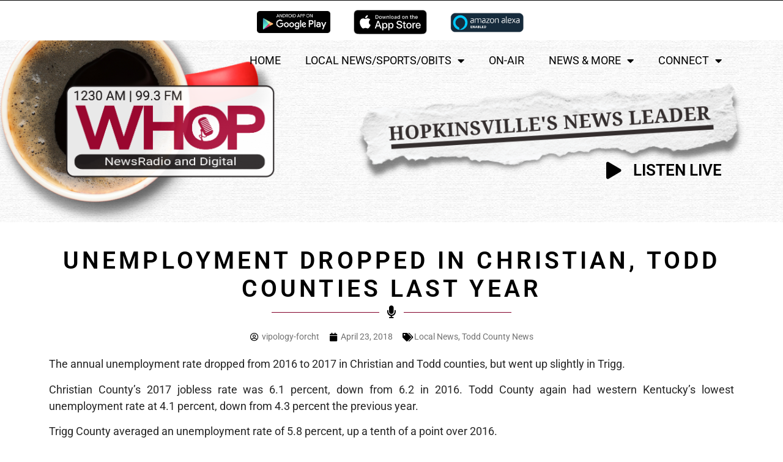

--- FILE ---
content_type: text/html; charset=UTF-8
request_url: https://whopam.com/2018/04/23/unemployment-dropped-in-christian-todd-counties-last-year/
body_size: 25409
content:
<!doctype html>
<html lang="en-US">
<head>
	<meta charset="UTF-8">
		<meta name="viewport" content="width=device-width, initial-scale=1">
	<link rel="profile" href="http://gmpg.org/xfn/11">
	<title>Unemployment dropped in Christian, Todd counties last year | NewsRadio 1230 AM/99.3 FM | Hopkinsville&#039;s News Leader | Hopkinsville, Kentucky</title>
<meta name='robots' content='max-image-preview:large' />
	<style>img:is([sizes="auto" i], [sizes^="auto," i]) { contain-intrinsic-size: 3000px 1500px }</style>
	<link rel='dns-prefetch' href='//s3.amazonaws.com' />
<link href='//hb.wpmucdn.com' rel='preconnect' />
<link rel="alternate" type="application/rss+xml" title="NewsRadio 1230 AM/99.3 FM | Hopkinsville&#039;s News Leader | Hopkinsville, Kentucky &raquo; Feed" href="https://whopam.com/feed/" />
<link rel="alternate" type="application/rss+xml" title="NewsRadio 1230 AM/99.3 FM | Hopkinsville&#039;s News Leader | Hopkinsville, Kentucky &raquo; Comments Feed" href="https://whopam.com/comments/feed/" />
<link rel="alternate" type="text/calendar" title="NewsRadio 1230 AM/99.3 FM | Hopkinsville&#039;s News Leader | Hopkinsville, Kentucky &raquo; iCal Feed" href="https://whopam.com/events/?ical=1" />
<script>
window._wpemojiSettings = {"baseUrl":"https:\/\/s.w.org\/images\/core\/emoji\/15.0.3\/72x72\/","ext":".png","svgUrl":"https:\/\/s.w.org\/images\/core\/emoji\/15.0.3\/svg\/","svgExt":".svg","source":{"concatemoji":"https:\/\/whopam.com\/wp-includes\/js\/wp-emoji-release.min.js?ver=6.7.4"}};
/*! This file is auto-generated */
!function(i,n){var o,s,e;function c(e){try{var t={supportTests:e,timestamp:(new Date).valueOf()};sessionStorage.setItem(o,JSON.stringify(t))}catch(e){}}function p(e,t,n){e.clearRect(0,0,e.canvas.width,e.canvas.height),e.fillText(t,0,0);var t=new Uint32Array(e.getImageData(0,0,e.canvas.width,e.canvas.height).data),r=(e.clearRect(0,0,e.canvas.width,e.canvas.height),e.fillText(n,0,0),new Uint32Array(e.getImageData(0,0,e.canvas.width,e.canvas.height).data));return t.every(function(e,t){return e===r[t]})}function u(e,t,n){switch(t){case"flag":return n(e,"\ud83c\udff3\ufe0f\u200d\u26a7\ufe0f","\ud83c\udff3\ufe0f\u200b\u26a7\ufe0f")?!1:!n(e,"\ud83c\uddfa\ud83c\uddf3","\ud83c\uddfa\u200b\ud83c\uddf3")&&!n(e,"\ud83c\udff4\udb40\udc67\udb40\udc62\udb40\udc65\udb40\udc6e\udb40\udc67\udb40\udc7f","\ud83c\udff4\u200b\udb40\udc67\u200b\udb40\udc62\u200b\udb40\udc65\u200b\udb40\udc6e\u200b\udb40\udc67\u200b\udb40\udc7f");case"emoji":return!n(e,"\ud83d\udc26\u200d\u2b1b","\ud83d\udc26\u200b\u2b1b")}return!1}function f(e,t,n){var r="undefined"!=typeof WorkerGlobalScope&&self instanceof WorkerGlobalScope?new OffscreenCanvas(300,150):i.createElement("canvas"),a=r.getContext("2d",{willReadFrequently:!0}),o=(a.textBaseline="top",a.font="600 32px Arial",{});return e.forEach(function(e){o[e]=t(a,e,n)}),o}function t(e){var t=i.createElement("script");t.src=e,t.defer=!0,i.head.appendChild(t)}"undefined"!=typeof Promise&&(o="wpEmojiSettingsSupports",s=["flag","emoji"],n.supports={everything:!0,everythingExceptFlag:!0},e=new Promise(function(e){i.addEventListener("DOMContentLoaded",e,{once:!0})}),new Promise(function(t){var n=function(){try{var e=JSON.parse(sessionStorage.getItem(o));if("object"==typeof e&&"number"==typeof e.timestamp&&(new Date).valueOf()<e.timestamp+604800&&"object"==typeof e.supportTests)return e.supportTests}catch(e){}return null}();if(!n){if("undefined"!=typeof Worker&&"undefined"!=typeof OffscreenCanvas&&"undefined"!=typeof URL&&URL.createObjectURL&&"undefined"!=typeof Blob)try{var e="postMessage("+f.toString()+"("+[JSON.stringify(s),u.toString(),p.toString()].join(",")+"));",r=new Blob([e],{type:"text/javascript"}),a=new Worker(URL.createObjectURL(r),{name:"wpTestEmojiSupports"});return void(a.onmessage=function(e){c(n=e.data),a.terminate(),t(n)})}catch(e){}c(n=f(s,u,p))}t(n)}).then(function(e){for(var t in e)n.supports[t]=e[t],n.supports.everything=n.supports.everything&&n.supports[t],"flag"!==t&&(n.supports.everythingExceptFlag=n.supports.everythingExceptFlag&&n.supports[t]);n.supports.everythingExceptFlag=n.supports.everythingExceptFlag&&!n.supports.flag,n.DOMReady=!1,n.readyCallback=function(){n.DOMReady=!0}}).then(function(){return e}).then(function(){var e;n.supports.everything||(n.readyCallback(),(e=n.source||{}).concatemoji?t(e.concatemoji):e.wpemoji&&e.twemoji&&(t(e.twemoji),t(e.wpemoji)))}))}((window,document),window._wpemojiSettings);
</script>
<style id='wp-emoji-styles-inline-css'>

	img.wp-smiley, img.emoji {
		display: inline !important;
		border: none !important;
		box-shadow: none !important;
		height: 1em !important;
		width: 1em !important;
		margin: 0 0.07em !important;
		vertical-align: -0.1em !important;
		background: none !important;
		padding: 0 !important;
	}
</style>
<link rel='stylesheet' id='wp-block-library-css' href='https://whopam.com/wp-includes/css/dist/block-library/style.min.css?ver=6.7.4' media='all' />
<style id='global-styles-inline-css'>
:root{--wp--preset--aspect-ratio--square: 1;--wp--preset--aspect-ratio--4-3: 4/3;--wp--preset--aspect-ratio--3-4: 3/4;--wp--preset--aspect-ratio--3-2: 3/2;--wp--preset--aspect-ratio--2-3: 2/3;--wp--preset--aspect-ratio--16-9: 16/9;--wp--preset--aspect-ratio--9-16: 9/16;--wp--preset--color--black: #000000;--wp--preset--color--cyan-bluish-gray: #abb8c3;--wp--preset--color--white: #ffffff;--wp--preset--color--pale-pink: #f78da7;--wp--preset--color--vivid-red: #cf2e2e;--wp--preset--color--luminous-vivid-orange: #ff6900;--wp--preset--color--luminous-vivid-amber: #fcb900;--wp--preset--color--light-green-cyan: #7bdcb5;--wp--preset--color--vivid-green-cyan: #00d084;--wp--preset--color--pale-cyan-blue: #8ed1fc;--wp--preset--color--vivid-cyan-blue: #0693e3;--wp--preset--color--vivid-purple: #9b51e0;--wp--preset--gradient--vivid-cyan-blue-to-vivid-purple: linear-gradient(135deg,rgba(6,147,227,1) 0%,rgb(155,81,224) 100%);--wp--preset--gradient--light-green-cyan-to-vivid-green-cyan: linear-gradient(135deg,rgb(122,220,180) 0%,rgb(0,208,130) 100%);--wp--preset--gradient--luminous-vivid-amber-to-luminous-vivid-orange: linear-gradient(135deg,rgba(252,185,0,1) 0%,rgba(255,105,0,1) 100%);--wp--preset--gradient--luminous-vivid-orange-to-vivid-red: linear-gradient(135deg,rgba(255,105,0,1) 0%,rgb(207,46,46) 100%);--wp--preset--gradient--very-light-gray-to-cyan-bluish-gray: linear-gradient(135deg,rgb(238,238,238) 0%,rgb(169,184,195) 100%);--wp--preset--gradient--cool-to-warm-spectrum: linear-gradient(135deg,rgb(74,234,220) 0%,rgb(151,120,209) 20%,rgb(207,42,186) 40%,rgb(238,44,130) 60%,rgb(251,105,98) 80%,rgb(254,248,76) 100%);--wp--preset--gradient--blush-light-purple: linear-gradient(135deg,rgb(255,206,236) 0%,rgb(152,150,240) 100%);--wp--preset--gradient--blush-bordeaux: linear-gradient(135deg,rgb(254,205,165) 0%,rgb(254,45,45) 50%,rgb(107,0,62) 100%);--wp--preset--gradient--luminous-dusk: linear-gradient(135deg,rgb(255,203,112) 0%,rgb(199,81,192) 50%,rgb(65,88,208) 100%);--wp--preset--gradient--pale-ocean: linear-gradient(135deg,rgb(255,245,203) 0%,rgb(182,227,212) 50%,rgb(51,167,181) 100%);--wp--preset--gradient--electric-grass: linear-gradient(135deg,rgb(202,248,128) 0%,rgb(113,206,126) 100%);--wp--preset--gradient--midnight: linear-gradient(135deg,rgb(2,3,129) 0%,rgb(40,116,252) 100%);--wp--preset--font-size--small: 13px;--wp--preset--font-size--medium: 20px;--wp--preset--font-size--large: 36px;--wp--preset--font-size--x-large: 42px;--wp--preset--spacing--20: 0.44rem;--wp--preset--spacing--30: 0.67rem;--wp--preset--spacing--40: 1rem;--wp--preset--spacing--50: 1.5rem;--wp--preset--spacing--60: 2.25rem;--wp--preset--spacing--70: 3.38rem;--wp--preset--spacing--80: 5.06rem;--wp--preset--shadow--natural: 6px 6px 9px rgba(0, 0, 0, 0.2);--wp--preset--shadow--deep: 12px 12px 50px rgba(0, 0, 0, 0.4);--wp--preset--shadow--sharp: 6px 6px 0px rgba(0, 0, 0, 0.2);--wp--preset--shadow--outlined: 6px 6px 0px -3px rgba(255, 255, 255, 1), 6px 6px rgba(0, 0, 0, 1);--wp--preset--shadow--crisp: 6px 6px 0px rgba(0, 0, 0, 1);}:root { --wp--style--global--content-size: 800px;--wp--style--global--wide-size: 1200px; }:where(body) { margin: 0; }.wp-site-blocks > .alignleft { float: left; margin-right: 2em; }.wp-site-blocks > .alignright { float: right; margin-left: 2em; }.wp-site-blocks > .aligncenter { justify-content: center; margin-left: auto; margin-right: auto; }:where(.wp-site-blocks) > * { margin-block-start: 24px; margin-block-end: 0; }:where(.wp-site-blocks) > :first-child { margin-block-start: 0; }:where(.wp-site-blocks) > :last-child { margin-block-end: 0; }:root { --wp--style--block-gap: 24px; }:root :where(.is-layout-flow) > :first-child{margin-block-start: 0;}:root :where(.is-layout-flow) > :last-child{margin-block-end: 0;}:root :where(.is-layout-flow) > *{margin-block-start: 24px;margin-block-end: 0;}:root :where(.is-layout-constrained) > :first-child{margin-block-start: 0;}:root :where(.is-layout-constrained) > :last-child{margin-block-end: 0;}:root :where(.is-layout-constrained) > *{margin-block-start: 24px;margin-block-end: 0;}:root :where(.is-layout-flex){gap: 24px;}:root :where(.is-layout-grid){gap: 24px;}.is-layout-flow > .alignleft{float: left;margin-inline-start: 0;margin-inline-end: 2em;}.is-layout-flow > .alignright{float: right;margin-inline-start: 2em;margin-inline-end: 0;}.is-layout-flow > .aligncenter{margin-left: auto !important;margin-right: auto !important;}.is-layout-constrained > .alignleft{float: left;margin-inline-start: 0;margin-inline-end: 2em;}.is-layout-constrained > .alignright{float: right;margin-inline-start: 2em;margin-inline-end: 0;}.is-layout-constrained > .aligncenter{margin-left: auto !important;margin-right: auto !important;}.is-layout-constrained > :where(:not(.alignleft):not(.alignright):not(.alignfull)){max-width: var(--wp--style--global--content-size);margin-left: auto !important;margin-right: auto !important;}.is-layout-constrained > .alignwide{max-width: var(--wp--style--global--wide-size);}body .is-layout-flex{display: flex;}.is-layout-flex{flex-wrap: wrap;align-items: center;}.is-layout-flex > :is(*, div){margin: 0;}body .is-layout-grid{display: grid;}.is-layout-grid > :is(*, div){margin: 0;}body{padding-top: 0px;padding-right: 0px;padding-bottom: 0px;padding-left: 0px;}a:where(:not(.wp-element-button)){text-decoration: underline;}:root :where(.wp-element-button, .wp-block-button__link){background-color: #32373c;border-width: 0;color: #fff;font-family: inherit;font-size: inherit;line-height: inherit;padding: calc(0.667em + 2px) calc(1.333em + 2px);text-decoration: none;}.has-black-color{color: var(--wp--preset--color--black) !important;}.has-cyan-bluish-gray-color{color: var(--wp--preset--color--cyan-bluish-gray) !important;}.has-white-color{color: var(--wp--preset--color--white) !important;}.has-pale-pink-color{color: var(--wp--preset--color--pale-pink) !important;}.has-vivid-red-color{color: var(--wp--preset--color--vivid-red) !important;}.has-luminous-vivid-orange-color{color: var(--wp--preset--color--luminous-vivid-orange) !important;}.has-luminous-vivid-amber-color{color: var(--wp--preset--color--luminous-vivid-amber) !important;}.has-light-green-cyan-color{color: var(--wp--preset--color--light-green-cyan) !important;}.has-vivid-green-cyan-color{color: var(--wp--preset--color--vivid-green-cyan) !important;}.has-pale-cyan-blue-color{color: var(--wp--preset--color--pale-cyan-blue) !important;}.has-vivid-cyan-blue-color{color: var(--wp--preset--color--vivid-cyan-blue) !important;}.has-vivid-purple-color{color: var(--wp--preset--color--vivid-purple) !important;}.has-black-background-color{background-color: var(--wp--preset--color--black) !important;}.has-cyan-bluish-gray-background-color{background-color: var(--wp--preset--color--cyan-bluish-gray) !important;}.has-white-background-color{background-color: var(--wp--preset--color--white) !important;}.has-pale-pink-background-color{background-color: var(--wp--preset--color--pale-pink) !important;}.has-vivid-red-background-color{background-color: var(--wp--preset--color--vivid-red) !important;}.has-luminous-vivid-orange-background-color{background-color: var(--wp--preset--color--luminous-vivid-orange) !important;}.has-luminous-vivid-amber-background-color{background-color: var(--wp--preset--color--luminous-vivid-amber) !important;}.has-light-green-cyan-background-color{background-color: var(--wp--preset--color--light-green-cyan) !important;}.has-vivid-green-cyan-background-color{background-color: var(--wp--preset--color--vivid-green-cyan) !important;}.has-pale-cyan-blue-background-color{background-color: var(--wp--preset--color--pale-cyan-blue) !important;}.has-vivid-cyan-blue-background-color{background-color: var(--wp--preset--color--vivid-cyan-blue) !important;}.has-vivid-purple-background-color{background-color: var(--wp--preset--color--vivid-purple) !important;}.has-black-border-color{border-color: var(--wp--preset--color--black) !important;}.has-cyan-bluish-gray-border-color{border-color: var(--wp--preset--color--cyan-bluish-gray) !important;}.has-white-border-color{border-color: var(--wp--preset--color--white) !important;}.has-pale-pink-border-color{border-color: var(--wp--preset--color--pale-pink) !important;}.has-vivid-red-border-color{border-color: var(--wp--preset--color--vivid-red) !important;}.has-luminous-vivid-orange-border-color{border-color: var(--wp--preset--color--luminous-vivid-orange) !important;}.has-luminous-vivid-amber-border-color{border-color: var(--wp--preset--color--luminous-vivid-amber) !important;}.has-light-green-cyan-border-color{border-color: var(--wp--preset--color--light-green-cyan) !important;}.has-vivid-green-cyan-border-color{border-color: var(--wp--preset--color--vivid-green-cyan) !important;}.has-pale-cyan-blue-border-color{border-color: var(--wp--preset--color--pale-cyan-blue) !important;}.has-vivid-cyan-blue-border-color{border-color: var(--wp--preset--color--vivid-cyan-blue) !important;}.has-vivid-purple-border-color{border-color: var(--wp--preset--color--vivid-purple) !important;}.has-vivid-cyan-blue-to-vivid-purple-gradient-background{background: var(--wp--preset--gradient--vivid-cyan-blue-to-vivid-purple) !important;}.has-light-green-cyan-to-vivid-green-cyan-gradient-background{background: var(--wp--preset--gradient--light-green-cyan-to-vivid-green-cyan) !important;}.has-luminous-vivid-amber-to-luminous-vivid-orange-gradient-background{background: var(--wp--preset--gradient--luminous-vivid-amber-to-luminous-vivid-orange) !important;}.has-luminous-vivid-orange-to-vivid-red-gradient-background{background: var(--wp--preset--gradient--luminous-vivid-orange-to-vivid-red) !important;}.has-very-light-gray-to-cyan-bluish-gray-gradient-background{background: var(--wp--preset--gradient--very-light-gray-to-cyan-bluish-gray) !important;}.has-cool-to-warm-spectrum-gradient-background{background: var(--wp--preset--gradient--cool-to-warm-spectrum) !important;}.has-blush-light-purple-gradient-background{background: var(--wp--preset--gradient--blush-light-purple) !important;}.has-blush-bordeaux-gradient-background{background: var(--wp--preset--gradient--blush-bordeaux) !important;}.has-luminous-dusk-gradient-background{background: var(--wp--preset--gradient--luminous-dusk) !important;}.has-pale-ocean-gradient-background{background: var(--wp--preset--gradient--pale-ocean) !important;}.has-electric-grass-gradient-background{background: var(--wp--preset--gradient--electric-grass) !important;}.has-midnight-gradient-background{background: var(--wp--preset--gradient--midnight) !important;}.has-small-font-size{font-size: var(--wp--preset--font-size--small) !important;}.has-medium-font-size{font-size: var(--wp--preset--font-size--medium) !important;}.has-large-font-size{font-size: var(--wp--preset--font-size--large) !important;}.has-x-large-font-size{font-size: var(--wp--preset--font-size--x-large) !important;}
:root :where(.wp-block-pullquote){font-size: 1.5em;line-height: 1.6;}
</style>
<link rel='stylesheet' id='tribe-events-v2-single-skeleton-css' href='https://whopam.com/wp-content/plugins/the-events-calendar/src/resources/css/tribe-events-single-skeleton.min.css?ver=6.11.2' media='all' />
<link rel='stylesheet' id='tribe-events-v2-single-skeleton-full-css' href='https://whopam.com/wp-content/plugins/the-events-calendar/src/resources/css/tribe-events-single-full.min.css?ver=6.11.2' media='all' />
<link rel='stylesheet' id='tec-events-elementor-widgets-base-styles-css' href='https://whopam.com/wp-content/plugins/the-events-calendar/src/resources/css/integrations/plugins/elementor/widgets/widget-base.min.css?ver=6.11.2' media='all' />
<link rel='stylesheet' id='hello-elementor-css' href='https://whopam.com/wp-content/themes/hello-elementor/style.min.css?ver=3.3.0' media='all' />
<link rel='stylesheet' id='hello-elementor-theme-style-css' href='https://whopam.com/wp-content/themes/hello-elementor/theme.min.css?ver=3.3.0' media='all' />
<link rel='stylesheet' id='hello-elementor-header-footer-css' href='https://whopam.com/wp-content/themes/hello-elementor/header-footer.min.css?ver=3.3.0' media='all' />
<link rel='stylesheet' id='elementor-frontend-css' href='https://whopam.com/wp-content/plugins/elementor/assets/css/frontend.min.css?ver=3.28.3' media='all' />
<style id='elementor-frontend-inline-css'>
.elementor-202343 .elementor-element.elementor-element-59a92ddb:not(.elementor-motion-effects-element-type-background), .elementor-202343 .elementor-element.elementor-element-59a92ddb > .elementor-motion-effects-container > .elementor-motion-effects-layer{background-image:url("https://whopam.com/wp-content/uploads/sites/4/WHOP_Hero-Background1396-x-320-px.png");}@media(max-width:767px){.elementor-202343 .elementor-element.elementor-element-59a92ddb:not(.elementor-motion-effects-element-type-background), .elementor-202343 .elementor-element.elementor-element-59a92ddb > .elementor-motion-effects-container > .elementor-motion-effects-layer{background-image:url("https://whopam.com/wp-content/uploads/sites/4/WHOP_Hero-Background1396-x-320-px.png");}}
</style>
<link rel='stylesheet' id='elementor-post-202293-css' href='https://whopam.com/wp-content/uploads/sites/4/elementor/css/post-202293.css?ver=1749750968' media='all' />
<link rel='stylesheet' id='widget-image-css' href='https://whopam.com/wp-content/plugins/elementor/assets/css/widget-image.min.css?ver=3.28.3' media='all' />
<link rel='stylesheet' id='widget-nav-menu-css' href='https://whopam.com/wp-content/plugins/elementor-pro/assets/css/widget-nav-menu.min.css?ver=3.28.2' media='all' />
<link rel='stylesheet' id='e-sticky-css' href='https://whopam.com/wp-content/plugins/elementor-pro/assets/css/modules/sticky.min.css?ver=3.28.2' media='all' />
<link rel='stylesheet' id='e-motion-fx-css' href='https://whopam.com/wp-content/plugins/elementor-pro/assets/css/modules/motion-fx.min.css?ver=3.28.2' media='all' />
<link rel='stylesheet' id='widget-spacer-css' href='https://whopam.com/wp-content/plugins/elementor/assets/css/widget-spacer.min.css?ver=3.28.3' media='all' />
<link rel='stylesheet' id='e-animation-zoomInUp-css' href='https://whopam.com/wp-content/plugins/elementor/assets/lib/animations/styles/zoomInUp.min.css?ver=3.28.3' media='all' />
<link rel='stylesheet' id='widget-icon-list-css' href='https://whopam.com/wp-content/plugins/elementor/assets/css/widget-icon-list.min.css?ver=3.28.3' media='all' />
<link rel='stylesheet' id='widget-social-icons-css' href='https://whopam.com/wp-content/plugins/elementor/assets/css/widget-social-icons.min.css?ver=3.28.3' media='all' />
<link rel='stylesheet' id='e-apple-webkit-css' href='https://whopam.com/wp-content/plugins/elementor/assets/css/conditionals/apple-webkit.min.css?ver=3.28.3' media='all' />
<link rel='stylesheet' id='widget-heading-css' href='https://whopam.com/wp-content/plugins/elementor/assets/css/widget-heading.min.css?ver=3.28.3' media='all' />
<link rel='stylesheet' id='e-animation-fadeInUp-css' href='https://whopam.com/wp-content/plugins/elementor/assets/lib/animations/styles/fadeInUp.min.css?ver=3.28.3' media='all' />
<link rel='stylesheet' id='widget-post-info-css' href='https://whopam.com/wp-content/plugins/elementor-pro/assets/css/widget-post-info.min.css?ver=3.28.2' media='all' />
<link rel='stylesheet' id='elementor-icons-shared-0-css' href='https://whopam.com/wp-content/plugins/elementor/assets/lib/font-awesome/css/fontawesome.min.css?ver=5.15.3' media='all' />
<link rel='stylesheet' id='elementor-icons-fa-regular-css' href='https://whopam.com/wp-content/plugins/elementor/assets/lib/font-awesome/css/regular.min.css?ver=5.15.3' media='all' />
<link rel='stylesheet' id='elementor-icons-fa-solid-css' href='https://whopam.com/wp-content/plugins/elementor/assets/lib/font-awesome/css/solid.min.css?ver=5.15.3' media='all' />
<link rel='stylesheet' id='widget-post-navigation-css' href='https://whopam.com/wp-content/plugins/elementor-pro/assets/css/widget-post-navigation.min.css?ver=3.28.2' media='all' />
<link rel='stylesheet' id='elementor-icons-css' href='https://whopam.com/wp-content/plugins/elementor/assets/lib/eicons/css/elementor-icons.min.css?ver=5.36.0' media='all' />
<link rel='stylesheet' id='uael-frontend-css' href='https://whopam.com/wp-content/plugins/ultimate-elementor/assets/min-css/uael-frontend.min.css?ver=1.36.14' media='all' />
<link rel='stylesheet' id='elementor-post-202343-css' href='https://whopam.com/wp-content/uploads/sites/4/elementor/css/post-202343.css?ver=1749750968' media='all' />
<link rel='stylesheet' id='elementor-post-202341-css' href='https://whopam.com/wp-content/uploads/sites/4/elementor/css/post-202341.css?ver=1749750969' media='all' />
<link rel='stylesheet' id='elementor-post-202319-css' href='https://whopam.com/wp-content/uploads/sites/4/elementor/css/post-202319.css?ver=1749750969' media='all' />
<link rel='stylesheet' id='hello-elementor-child-style-css' href='https://whopam.com/wp-content/themes/hello-theme-child-master/style.css?ver=1.0.0' media='all' />
<link rel='stylesheet' id='elementor-gf-local-roboto-css' href='https://whopam.com/wp-content/uploads/sites/4/elementor/google-fonts/css/roboto.css?ver=1744477683' media='all' />
<link rel='stylesheet' id='elementor-gf-local-robotocondensed-css' href='https://whopam.com/wp-content/uploads/sites/4/elementor/google-fonts/css/robotocondensed.css?ver=1744477842' media='all' />
<link rel='stylesheet' id='elementor-icons-fa-brands-css' href='https://whopam.com/wp-content/plugins/elementor/assets/lib/font-awesome/css/brands.min.css?ver=5.15.3' media='all' />
<script src="https://whopam.com/wp-includes/js/jquery/jquery.min.js?ver=3.7.1" id="jquery-core-js"></script>
<script src="https://whopam.com/wp-includes/js/jquery/jquery-migrate.min.js?ver=3.4.1" id="jquery-migrate-js"></script>
<script src="https://s3.amazonaws.com/vipology.content/clients/43XX4xEcXtY62PZ/vipology-feedwidget.js?ver=6.7.4" id="vipology-scripts-js"></script>
<link rel="https://api.w.org/" href="https://whopam.com/wp-json/" /><link rel="alternate" title="JSON" type="application/json" href="https://whopam.com/wp-json/wp/v2/posts/49171" /><link rel="EditURI" type="application/rsd+xml" title="RSD" href="https://whopam.com/xmlrpc.php?rsd" />
<meta name="generator" content="Vipology Holdings Inc. | Hal 2000 - vipology.com" />
<link rel='shortlink' href='https://whopam.com/?p=49171' />
<link rel="alternate" title="oEmbed (JSON)" type="application/json+oembed" href="https://whopam.com/wp-json/oembed/1.0/embed?url=https%3A%2F%2Fwhopam.com%2F2018%2F04%2F23%2Funemployment-dropped-in-christian-todd-counties-last-year%2F" />
<link rel="alternate" title="oEmbed (XML)" type="text/xml+oembed" href="https://whopam.com/wp-json/oembed/1.0/embed?url=https%3A%2F%2Fwhopam.com%2F2018%2F04%2F23%2Funemployment-dropped-in-christian-todd-counties-last-year%2F&#038;format=xml" />
<!-- Global site tag (gtag.js) - Google Analytics -->
<script async src="https://www.googletagmanager.com/gtag/js?id=UA-113755174-1"></script>
<script>
  window.dataLayer = window.dataLayer || [];
  function gtag(){dataLayer.push(arguments);}
  gtag('js', new Date());

  gtag('config', 'UA-113755174-1');
</script><link rel="alternate" type="application/feed+json" title="NewsRadio 1230 AM/99.3 FM | Hopkinsville&#039;s News Leader | Hopkinsville, Kentucky &raquo; JSON Feed" href="https://whopam.com/feed/json/" />
<link rel='https://radiostation.pro/docs/api/' href='https://whopam.com/wp-json/radio/' />	<!--Simple Popup Plugin v4.0 / RH Mods-->
	<script language="javascript" type="text/javascript">
	<!--
	var swin=null;
	function popitup(mypage,w,h,pos,myname,infocus){
	    if (w!=parseInt(w)||w<=0) w=$width;
	    if (h!=parseInt(h)||h<=0) h=$height;
	    if (myname==null){myname="swin"};
	    var myleft = 0;
	    var mytop = 0;
	    if (myleft==0 && mytop==0 && pos!="random"){pos="center"};
	    if (pos=="random"){myleft=(screen.width)?Math.floor(Math.random()*(screen.width-w)):100;mytop=(screen.height)?Math.floor(Math.random()*((screen.height-h)-75)):100;}
	    if (pos=="center"){myleft=(screen.width)?(screen.width-w)/2:100;mytop=(screen.height)?(screen.height-h)/2:100;}
	    settings="width=" + w + ",height=" + h + ",top=" + mytop + ",left=" + myleft + ",scrollbars=no,location=no,directories=no,status=no,menubar=no,toolbar=no,resizable=no";swin=window.open(mypage,myname,settings);
	    if (infocus==null || infocus=="front"){swin.focus()};
	    return false;
	}
	// -->
	</script>
	<!--/Simple Popup Plugin-->
	<meta name="tec-api-version" content="v1"><meta name="tec-api-origin" content="https://whopam.com"><link rel="alternate" href="https://whopam.com/wp-json/tribe/events/v1/" /><meta property="og:image" content="" /><meta name="generator" content="Elementor 3.28.3; features: additional_custom_breakpoints, e_local_google_fonts; settings: css_print_method-external, google_font-enabled, font_display-swap">
<!-- SEO meta tags powered by SmartCrawl https://wpmudev.com/project/smartcrawl-wordpress-seo/ -->
<link rel="canonical" href="https://whopam.com/2018/04/23/unemployment-dropped-in-christian-todd-counties-last-year/" />
<meta name="description" content="The annual unemployment rate dropped from 2016 to 2017 in Christian and Todd counties, but went up slightly in Trigg. Christian County’s 2017 jobless rate w ..." />
<script type="application/ld+json">{"@context":"https:\/\/schema.org","@graph":[{"@type":"Organization","@id":"https:\/\/whopam.com\/#schema-publishing-organization","url":"https:\/\/whopam.com","name":"NewsRadio 1230 AM\/99.3 FM | Hopkinsville&#039;s News Leader | Hopkinsville, Kentucky"},{"@type":"WebSite","@id":"https:\/\/whopam.com\/#schema-website","url":"https:\/\/whopam.com","name":"NewsRadio 1230 AM\/99.3 FM | Hopkinsville&#039;s News Leader | Hopkinsville, Kentucky","encoding":"UTF-8","potentialAction":{"@type":"SearchAction","target":"https:\/\/whopam.com\/search\/{search_term_string}\/","query-input":"required name=search_term_string"}},{"@type":"BreadcrumbList","@id":"https:\/\/whopam.com\/2018\/04\/23\/unemployment-dropped-in-christian-todd-counties-last-year?page&year=2018&monthnum=04&day=23&name=unemployment-dropped-in-christian-todd-counties-last-year\/#breadcrumb","itemListElement":[{"@type":"ListItem","position":1,"name":"Home","item":"https:\/\/whopam.com"},{"@type":"ListItem","position":2,"name":"Local News","item":"https:\/\/whopam.com\/category\/whop-am-local-news\/"},{"@type":"ListItem","position":3,"name":"Unemployment dropped in Christian, Todd counties last year"}]},{"@type":"Person","@id":"https:\/\/whopam.com\/author\/vipology-forcht\/#schema-author","name":"vipology-forcht","url":"https:\/\/whopam.com\/author\/vipology-forcht\/"},{"@type":"WebPage","@id":"https:\/\/whopam.com\/2018\/04\/23\/unemployment-dropped-in-christian-todd-counties-last-year\/#schema-webpage","isPartOf":{"@id":"https:\/\/whopam.com\/#schema-website"},"publisher":{"@id":"https:\/\/whopam.com\/#schema-publishing-organization"},"url":"https:\/\/whopam.com\/2018\/04\/23\/unemployment-dropped-in-christian-todd-counties-last-year\/"},{"@type":"Article","mainEntityOfPage":{"@id":"https:\/\/whopam.com\/2018\/04\/23\/unemployment-dropped-in-christian-todd-counties-last-year\/#schema-webpage"},"author":{"@id":"https:\/\/whopam.com\/author\/vipology-forcht\/#schema-author"},"publisher":{"@id":"https:\/\/whopam.com\/#schema-publishing-organization"},"dateModified":"2018-04-23T11:23:21","datePublished":"2018-04-23T11:23:21","headline":"Unemployment dropped in Christian, Todd counties last year | NewsRadio 1230 AM\/99.3 FM | Hopkinsville&#039;s News Leader | Hopkinsville, Kentucky","description":"The annual unemployment rate dropped from 2016 to 2017 in Christian and Todd counties, but went up slightly in Trigg. Christian County\u2019s 2017 jobless rate w ...","name":"Unemployment dropped in Christian, Todd counties last year","image":[],"thumbnailUrl":""}]}</script>
<!-- /SEO -->
			<style>
				.e-con.e-parent:nth-of-type(n+4):not(.e-lazyloaded):not(.e-no-lazyload),
				.e-con.e-parent:nth-of-type(n+4):not(.e-lazyloaded):not(.e-no-lazyload) * {
					background-image: none !important;
				}
				@media screen and (max-height: 1024px) {
					.e-con.e-parent:nth-of-type(n+3):not(.e-lazyloaded):not(.e-no-lazyload),
					.e-con.e-parent:nth-of-type(n+3):not(.e-lazyloaded):not(.e-no-lazyload) * {
						background-image: none !important;
					}
				}
				@media screen and (max-height: 640px) {
					.e-con.e-parent:nth-of-type(n+2):not(.e-lazyloaded):not(.e-no-lazyload),
					.e-con.e-parent:nth-of-type(n+2):not(.e-lazyloaded):not(.e-no-lazyload) * {
						background-image: none !important;
					}
				}
			</style>
			<link rel="icon" href="https://whopam.com/wp-content/uploads/sites/4/cropped-Forcht-Broadcasting-Site-Icons_WHOP-AM-32x32.png" sizes="32x32" />
<link rel="icon" href="https://whopam.com/wp-content/uploads/sites/4/cropped-Forcht-Broadcasting-Site-Icons_WHOP-AM-192x192.png" sizes="192x192" />
<link rel="apple-touch-icon" href="https://whopam.com/wp-content/uploads/sites/4/cropped-Forcht-Broadcasting-Site-Icons_WHOP-AM-180x180.png" />
<meta name="msapplication-TileImage" content="https://whopam.com/wp-content/uploads/sites/4/cropped-Forcht-Broadcasting-Site-Icons_WHOP-AM-270x270.png" />

<!-- womp -->
</head>
<body class="post-template-default single single-post postid-49171 single-format-standard wp-custom-logo wp-embed-responsive tribe-no-js metaslider-plugin theme-default elementor-default elementor-kit-202293 elementor-page-202319">

		<div data-elementor-type="header" data-elementor-id="202343" class="elementor elementor-202343 elementor-location-header" data-elementor-post-type="elementor_library">
					<section class="elementor-section elementor-top-section elementor-element elementor-element-7e6afca0 elementor-section-boxed elementor-section-height-default elementor-section-height-default" data-id="7e6afca0" data-element_type="section" data-settings="{&quot;background_background&quot;:&quot;classic&quot;}">
						<div class="elementor-container elementor-column-gap-default">
					<div class="elementor-column elementor-col-100 elementor-top-column elementor-element elementor-element-350b9b11" data-id="350b9b11" data-element_type="column">
			<div class="elementor-widget-wrap">
							</div>
		</div>
					</div>
		</section>
				<section class="elementor-section elementor-top-section elementor-element elementor-element-bff525a elementor-section-boxed elementor-section-height-default elementor-section-height-default" data-id="bff525a" data-element_type="section" id="top" data-settings="{&quot;background_background&quot;:&quot;classic&quot;}">
						<div class="elementor-container elementor-column-gap-default">
					<div class="elementor-column elementor-col-33 elementor-top-column elementor-element elementor-element-73b426b7" data-id="73b426b7" data-element_type="column">
			<div class="elementor-widget-wrap">
							</div>
		</div>
				<div class="elementor-column elementor-col-33 elementor-top-column elementor-element elementor-element-67627de" data-id="67627de" data-element_type="column">
			<div class="elementor-widget-wrap elementor-element-populated">
						<div class="elementor-element elementor-element-69a41f8f elementor-widget elementor-widget-shortcode" data-id="69a41f8f" data-element_type="widget" id="app_links" data-widget_type="shortcode.default">
				<div class="elementor-widget-container">
					<a id='android_link' target='_blank' href='https://play.google.com/store/apps/details?id=com.vipology.universal.forcht.hopkinsville'>Android link</a><a id='ios_link' target='_blank' href='https://apps.apple.com/us/app/hopkinsville-radio-by-forcht/id6473607517'>iOS link</a><a id='alexa_link' target='_blank' href='https://alexa-skills.amazon.com/apis/custom/skills/amzn1.ask.skill.02e63af6-3310-4c87-93df-2e5c3eb7b27d/launch'>Alexa link</a>		<div class="elementor-shortcode">  </div>
						</div>
				</div>
					</div>
		</div>
				<div class="elementor-column elementor-col-33 elementor-top-column elementor-element elementor-element-1de335b7" data-id="1de335b7" data-element_type="column">
			<div class="elementor-widget-wrap">
							</div>
		</div>
					</div>
		</section>
				<section class="elementor-section elementor-top-section elementor-element elementor-element-51d41980 elementor-section-boxed elementor-section-height-default elementor-section-height-default" data-id="51d41980" data-element_type="section" id="header-nav" data-settings="{&quot;background_background&quot;:&quot;classic&quot;,&quot;sticky&quot;:&quot;top&quot;,&quot;sticky_on&quot;:[&quot;desktop&quot;,&quot;tablet&quot;,&quot;mobile&quot;],&quot;sticky_offset&quot;:0,&quot;sticky_effects_offset&quot;:0,&quot;sticky_anchor_link_offset&quot;:0}">
						<div class="elementor-container elementor-column-gap-default">
					<div class="elementor-column elementor-col-50 elementor-top-column elementor-element elementor-element-6ce0c66d" data-id="6ce0c66d" data-element_type="column">
			<div class="elementor-widget-wrap elementor-element-populated">
						<div class="elementor-element elementor-element-251e5e5f img-logo elementor-widget__width-initial elementor-widget elementor-widget-image" data-id="251e5e5f" data-element_type="widget" data-widget_type="image.default">
				<div class="elementor-widget-container">
																<a href="https://whopam.com">
							<img fetchpriority="high" width="300" height="200" src="https://whopam.com/wp-content/uploads/sites/4/whop-am-721x481-1-300x200.png" class="attachment-medium size-medium wp-image-202262" alt="" srcset="https://whopam.com/wp-content/uploads/sites/4/whop-am-721x481-1-300x200.png 300w, https://whopam.com/wp-content/uploads/sites/4/whop-am-721x481-1.png 721w" sizes="(max-width: 300px) 100vw, 300px" />								</a>
															</div>
				</div>
					</div>
		</div>
				<div class="elementor-column elementor-col-50 elementor-top-column elementor-element elementor-element-1f221590" data-id="1f221590" data-element_type="column">
			<div class="elementor-widget-wrap elementor-element-populated">
						<div class="elementor-element elementor-element-3cc0a937 elementor-nav-menu__align-end elementor-nav-menu__text-align-center elementor-nav-menu--stretch elementor-widget-mobile__width-initial elementor-nav-menu--dropdown-tablet elementor-nav-menu--toggle elementor-nav-menu--burger elementor-widget elementor-widget-nav-menu" data-id="3cc0a937" data-element_type="widget" data-settings="{&quot;full_width&quot;:&quot;stretch&quot;,&quot;layout&quot;:&quot;horizontal&quot;,&quot;submenu_icon&quot;:{&quot;value&quot;:&quot;&lt;i class=\&quot;fas fa-caret-down\&quot;&gt;&lt;\/i&gt;&quot;,&quot;library&quot;:&quot;fa-solid&quot;},&quot;toggle&quot;:&quot;burger&quot;}" data-widget_type="nav-menu.default">
				<div class="elementor-widget-container">
								<nav aria-label="Menu" class="elementor-nav-menu--main elementor-nav-menu__container elementor-nav-menu--layout-horizontal e--pointer-underline e--animation-fade">
				<ul id="menu-1-3cc0a937" class="elementor-nav-menu"><li class="menu-item menu-item-type-custom menu-item-object-custom menu-item-home menu-item-27"><a href="https://whopam.com/" class="elementor-item">Home</a></li>
<li class="menu-item menu-item-type-post_type menu-item-object-page menu-item-has-children menu-item-202610"><a href="https://whopam.com/local-news/" class="elementor-item">Local News/Sports/Obits</a>
<ul class="sub-menu elementor-nav-menu--dropdown">
	<li class="menu-item menu-item-type-post_type menu-item-object-page menu-item-214173"><a href="https://whopam.com/colon-cancer/" class="elementor-sub-item">Colon Cancer Awareness</a></li>
	<li class="menu-item menu-item-type-post_type menu-item-object-page menu-item-has-children menu-item-202611"><a href="https://whopam.com/community/" class="elementor-sub-item">Community</a>
	<ul class="sub-menu elementor-nav-menu--dropdown">
		<li class="menu-item menu-item-type-post_type menu-item-object-page menu-item-226645"><a href="https://whopam.com/community-yard-sales/" class="elementor-sub-item">Community Yard Sales</a></li>
		<li class="menu-item menu-item-type-post_type menu-item-object-page menu-item-201343"><a href="https://whopam.com/four-seasons-catering/" class="elementor-sub-item">Four Seasons Catering</a></li>
		<li class="menu-item menu-item-type-post_type menu-item-object-page menu-item-212464"><a href="https://whopam.com/pet-of-the-week/" class="elementor-sub-item">Pet of the Week</a></li>
	</ul>
</li>
	<li class="menu-item menu-item-type-post_type menu-item-object-page menu-item-has-children menu-item-205144"><a href="https://whopam.com/contest/" class="elementor-sub-item">Contests</a>
	<ul class="sub-menu elementor-nav-menu--dropdown">
		<li class="menu-item menu-item-type-post_type menu-item-object-page menu-item-208811"><a href="https://whopam.com/contest-rules-2/" class="elementor-sub-item">Contest Rules</a></li>
	</ul>
</li>
	<li class="menu-item menu-item-type-post_type menu-item-object-page menu-item-has-children menu-item-208858"><a href="https://whopam.com/local-weather/" class="elementor-sub-item">Hopkinsville Weather</a>
	<ul class="sub-menu elementor-nav-menu--dropdown">
		<li class="menu-item menu-item-type-post_type menu-item-object-page menu-item-207916"><a href="https://whopam.com/severe-weather/" class="elementor-sub-item">Severe Weather</a></li>
	</ul>
</li>
	<li class="menu-item menu-item-type-post_type menu-item-object-page menu-item-has-children menu-item-202613"><a href="https://whopam.com/local-sports/" class="elementor-sub-item">Local Sports</a>
	<ul class="sub-menu elementor-nav-menu--dropdown">
		<li class="menu-item menu-item-type-post_type menu-item-object-page menu-item-207068"><a href="https://whopam.com/sports-schedules/" class="elementor-sub-item">Sports Schedules</a></li>
		<li class="menu-item menu-item-type-post_type menu-item-object-page menu-item-217098"><a href="https://whopam.com/local-sports-archives/" class="elementor-sub-item">Local Sports Archives</a></li>
	</ul>
</li>
	<li class="menu-item menu-item-type-post_type menu-item-object-page menu-item-202614"><a href="https://whopam.com/obituaries/" class="elementor-sub-item">Obituaries</a></li>
	<li class="menu-item menu-item-type-post_type menu-item-object-page menu-item-202694"><a href="https://whopam.com/todd-county-news/" class="elementor-sub-item">Todd County News</a></li>
</ul>
</li>
<li class="menu-item menu-item-type-post_type menu-item-object-page menu-item-202679"><a href="https://whopam.com/program-schedule/" class="elementor-item">On-Air</a></li>
<li class="menu-item menu-item-type-custom menu-item-object-custom menu-item-has-children menu-item-39"><a href="#" class="elementor-item elementor-item-anchor">News &amp; More</a>
<ul class="sub-menu elementor-nav-menu--dropdown">
	<li class="menu-item menu-item-type-post_type menu-item-object-page menu-item-29"><a href="https://whopam.com/vip-fashion/" class="elementor-sub-item">Fashion</a></li>
	<li class="menu-item menu-item-type-post_type menu-item-object-page menu-item-30"><a href="https://whopam.com/vip-food-drink/" class="elementor-sub-item">Food Drink</a></li>
	<li class="menu-item menu-item-type-post_type menu-item-object-page menu-item-31"><a href="https://whopam.com/vip-girl-power/" class="elementor-sub-item">Girl Power</a></li>
	<li class="menu-item menu-item-type-post_type menu-item-object-page menu-item-32"><a href="https://whopam.com/vip-health-wellness/" class="elementor-sub-item">Health Wellness</a></li>
	<li class="menu-item menu-item-type-post_type menu-item-object-page menu-item-33"><a href="https://whopam.com/vip-hollywood-report/" class="elementor-sub-item">Hollywood Report</a></li>
	<li class="menu-item menu-item-type-post_type menu-item-object-page menu-item-34"><a href="https://whopam.com/vip-home-improvement/" class="elementor-sub-item">Home Improvement</a></li>
	<li class="menu-item menu-item-type-post_type menu-item-object-page menu-item-35"><a href="https://whopam.com/vip-music-report/" class="elementor-sub-item">Music Report</a></li>
	<li class="menu-item menu-item-type-post_type menu-item-object-page menu-item-54"><a href="https://whopam.com/vip-content/vip-pets/" class="elementor-sub-item">Pets</a></li>
	<li class="menu-item menu-item-type-post_type menu-item-object-page menu-item-36"><a href="https://whopam.com/vip-sports-report/" class="elementor-sub-item">Sports Report</a></li>
	<li class="menu-item menu-item-type-post_type menu-item-object-page menu-item-37"><a href="https://whopam.com/vip-tech-made-simple/" class="elementor-sub-item">Tech Made Simple</a></li>
	<li class="menu-item menu-item-type-post_type menu-item-object-page menu-item-55"><a href="https://whopam.com/vip-content/vip-weather-nerd/" class="elementor-sub-item">Weather Nerd</a></li>
</ul>
</li>
<li class="menu-item menu-item-type-post_type menu-item-object-page menu-item-has-children menu-item-202616"><a href="https://whopam.com/contact-us/" class="elementor-item">Connect</a>
<ul class="sub-menu elementor-nav-menu--dropdown">
	<li class="menu-item menu-item-type-post_type menu-item-object-page menu-item-202617"><a href="https://whopam.com/advertise-with-us/" class="elementor-sub-item">Advertise with Us – Radio &amp; Digital</a></li>
	<li class="menu-item menu-item-type-post_type menu-item-object-page menu-item-211980"><a href="https://whopam.com/career-openings/" class="elementor-sub-item">Career Openings</a></li>
	<li class="menu-item menu-item-type-post_type menu-item-object-page menu-item-202618"><a href="https://whopam.com/contact-us/" class="elementor-sub-item">Contact Us</a></li>
	<li class="menu-item menu-item-type-post_type menu-item-object-page menu-item-202620"><a href="https://whopam.com/privacy-policy/" class="elementor-sub-item">Privacy Policy</a></li>
	<li class="menu-item menu-item-type-post_type menu-item-object-page menu-item-202621"><a href="https://whopam.com/terms-of-use-and-third-party-content/" class="elementor-sub-item">Terms of Use</a></li>
</ul>
</li>
<li class="listen-live menu-item menu-item-type-custom menu-item-object-custom menu-item-202622"><a href="https://whopam.com/streamer.php?id=4&#038;calls=whop-am&#038;tdid=WHOPAM&#038;type=mp3" class="elementor-item">LIsten Live</a></li>
</ul>			</nav>
					<div class="elementor-menu-toggle" role="button" tabindex="0" aria-label="Menu Toggle" aria-expanded="false">
			<i aria-hidden="true" role="presentation" class="elementor-menu-toggle__icon--open eicon-menu-bar"></i><i aria-hidden="true" role="presentation" class="elementor-menu-toggle__icon--close eicon-close"></i>		</div>
					<nav class="elementor-nav-menu--dropdown elementor-nav-menu__container" aria-hidden="true">
				<ul id="menu-2-3cc0a937" class="elementor-nav-menu"><li class="menu-item menu-item-type-custom menu-item-object-custom menu-item-home menu-item-27"><a href="https://whopam.com/" class="elementor-item" tabindex="-1">Home</a></li>
<li class="menu-item menu-item-type-post_type menu-item-object-page menu-item-has-children menu-item-202610"><a href="https://whopam.com/local-news/" class="elementor-item" tabindex="-1">Local News/Sports/Obits</a>
<ul class="sub-menu elementor-nav-menu--dropdown">
	<li class="menu-item menu-item-type-post_type menu-item-object-page menu-item-214173"><a href="https://whopam.com/colon-cancer/" class="elementor-sub-item" tabindex="-1">Colon Cancer Awareness</a></li>
	<li class="menu-item menu-item-type-post_type menu-item-object-page menu-item-has-children menu-item-202611"><a href="https://whopam.com/community/" class="elementor-sub-item" tabindex="-1">Community</a>
	<ul class="sub-menu elementor-nav-menu--dropdown">
		<li class="menu-item menu-item-type-post_type menu-item-object-page menu-item-226645"><a href="https://whopam.com/community-yard-sales/" class="elementor-sub-item" tabindex="-1">Community Yard Sales</a></li>
		<li class="menu-item menu-item-type-post_type menu-item-object-page menu-item-201343"><a href="https://whopam.com/four-seasons-catering/" class="elementor-sub-item" tabindex="-1">Four Seasons Catering</a></li>
		<li class="menu-item menu-item-type-post_type menu-item-object-page menu-item-212464"><a href="https://whopam.com/pet-of-the-week/" class="elementor-sub-item" tabindex="-1">Pet of the Week</a></li>
	</ul>
</li>
	<li class="menu-item menu-item-type-post_type menu-item-object-page menu-item-has-children menu-item-205144"><a href="https://whopam.com/contest/" class="elementor-sub-item" tabindex="-1">Contests</a>
	<ul class="sub-menu elementor-nav-menu--dropdown">
		<li class="menu-item menu-item-type-post_type menu-item-object-page menu-item-208811"><a href="https://whopam.com/contest-rules-2/" class="elementor-sub-item" tabindex="-1">Contest Rules</a></li>
	</ul>
</li>
	<li class="menu-item menu-item-type-post_type menu-item-object-page menu-item-has-children menu-item-208858"><a href="https://whopam.com/local-weather/" class="elementor-sub-item" tabindex="-1">Hopkinsville Weather</a>
	<ul class="sub-menu elementor-nav-menu--dropdown">
		<li class="menu-item menu-item-type-post_type menu-item-object-page menu-item-207916"><a href="https://whopam.com/severe-weather/" class="elementor-sub-item" tabindex="-1">Severe Weather</a></li>
	</ul>
</li>
	<li class="menu-item menu-item-type-post_type menu-item-object-page menu-item-has-children menu-item-202613"><a href="https://whopam.com/local-sports/" class="elementor-sub-item" tabindex="-1">Local Sports</a>
	<ul class="sub-menu elementor-nav-menu--dropdown">
		<li class="menu-item menu-item-type-post_type menu-item-object-page menu-item-207068"><a href="https://whopam.com/sports-schedules/" class="elementor-sub-item" tabindex="-1">Sports Schedules</a></li>
		<li class="menu-item menu-item-type-post_type menu-item-object-page menu-item-217098"><a href="https://whopam.com/local-sports-archives/" class="elementor-sub-item" tabindex="-1">Local Sports Archives</a></li>
	</ul>
</li>
	<li class="menu-item menu-item-type-post_type menu-item-object-page menu-item-202614"><a href="https://whopam.com/obituaries/" class="elementor-sub-item" tabindex="-1">Obituaries</a></li>
	<li class="menu-item menu-item-type-post_type menu-item-object-page menu-item-202694"><a href="https://whopam.com/todd-county-news/" class="elementor-sub-item" tabindex="-1">Todd County News</a></li>
</ul>
</li>
<li class="menu-item menu-item-type-post_type menu-item-object-page menu-item-202679"><a href="https://whopam.com/program-schedule/" class="elementor-item" tabindex="-1">On-Air</a></li>
<li class="menu-item menu-item-type-custom menu-item-object-custom menu-item-has-children menu-item-39"><a href="#" class="elementor-item elementor-item-anchor" tabindex="-1">News &amp; More</a>
<ul class="sub-menu elementor-nav-menu--dropdown">
	<li class="menu-item menu-item-type-post_type menu-item-object-page menu-item-29"><a href="https://whopam.com/vip-fashion/" class="elementor-sub-item" tabindex="-1">Fashion</a></li>
	<li class="menu-item menu-item-type-post_type menu-item-object-page menu-item-30"><a href="https://whopam.com/vip-food-drink/" class="elementor-sub-item" tabindex="-1">Food Drink</a></li>
	<li class="menu-item menu-item-type-post_type menu-item-object-page menu-item-31"><a href="https://whopam.com/vip-girl-power/" class="elementor-sub-item" tabindex="-1">Girl Power</a></li>
	<li class="menu-item menu-item-type-post_type menu-item-object-page menu-item-32"><a href="https://whopam.com/vip-health-wellness/" class="elementor-sub-item" tabindex="-1">Health Wellness</a></li>
	<li class="menu-item menu-item-type-post_type menu-item-object-page menu-item-33"><a href="https://whopam.com/vip-hollywood-report/" class="elementor-sub-item" tabindex="-1">Hollywood Report</a></li>
	<li class="menu-item menu-item-type-post_type menu-item-object-page menu-item-34"><a href="https://whopam.com/vip-home-improvement/" class="elementor-sub-item" tabindex="-1">Home Improvement</a></li>
	<li class="menu-item menu-item-type-post_type menu-item-object-page menu-item-35"><a href="https://whopam.com/vip-music-report/" class="elementor-sub-item" tabindex="-1">Music Report</a></li>
	<li class="menu-item menu-item-type-post_type menu-item-object-page menu-item-54"><a href="https://whopam.com/vip-content/vip-pets/" class="elementor-sub-item" tabindex="-1">Pets</a></li>
	<li class="menu-item menu-item-type-post_type menu-item-object-page menu-item-36"><a href="https://whopam.com/vip-sports-report/" class="elementor-sub-item" tabindex="-1">Sports Report</a></li>
	<li class="menu-item menu-item-type-post_type menu-item-object-page menu-item-37"><a href="https://whopam.com/vip-tech-made-simple/" class="elementor-sub-item" tabindex="-1">Tech Made Simple</a></li>
	<li class="menu-item menu-item-type-post_type menu-item-object-page menu-item-55"><a href="https://whopam.com/vip-content/vip-weather-nerd/" class="elementor-sub-item" tabindex="-1">Weather Nerd</a></li>
</ul>
</li>
<li class="menu-item menu-item-type-post_type menu-item-object-page menu-item-has-children menu-item-202616"><a href="https://whopam.com/contact-us/" class="elementor-item" tabindex="-1">Connect</a>
<ul class="sub-menu elementor-nav-menu--dropdown">
	<li class="menu-item menu-item-type-post_type menu-item-object-page menu-item-202617"><a href="https://whopam.com/advertise-with-us/" class="elementor-sub-item" tabindex="-1">Advertise with Us – Radio &amp; Digital</a></li>
	<li class="menu-item menu-item-type-post_type menu-item-object-page menu-item-211980"><a href="https://whopam.com/career-openings/" class="elementor-sub-item" tabindex="-1">Career Openings</a></li>
	<li class="menu-item menu-item-type-post_type menu-item-object-page menu-item-202618"><a href="https://whopam.com/contact-us/" class="elementor-sub-item" tabindex="-1">Contact Us</a></li>
	<li class="menu-item menu-item-type-post_type menu-item-object-page menu-item-202620"><a href="https://whopam.com/privacy-policy/" class="elementor-sub-item" tabindex="-1">Privacy Policy</a></li>
	<li class="menu-item menu-item-type-post_type menu-item-object-page menu-item-202621"><a href="https://whopam.com/terms-of-use-and-third-party-content/" class="elementor-sub-item" tabindex="-1">Terms of Use</a></li>
</ul>
</li>
<li class="listen-live menu-item menu-item-type-custom menu-item-object-custom menu-item-202622"><a href="https://whopam.com/streamer.php?id=4&#038;calls=whop-am&#038;tdid=WHOPAM&#038;type=mp3" class="elementor-item" tabindex="-1">LIsten Live</a></li>
</ul>			</nav>
						</div>
				</div>
					</div>
		</div>
					</div>
		</section>
				<section class="elementor-section elementor-top-section elementor-element elementor-element-59a92ddb section elementor-section-boxed elementor-section-height-default elementor-section-height-default" data-id="59a92ddb" data-element_type="section" data-settings="{&quot;background_background&quot;:&quot;classic&quot;}">
							<div class="elementor-background-overlay"></div>
							<div class="elementor-container elementor-column-gap-default">
					<div class="elementor-column elementor-col-100 elementor-top-column elementor-element elementor-element-662ec1ee" data-id="662ec1ee" data-element_type="column">
			<div class="elementor-widget-wrap elementor-element-populated">
						<section class="elementor-section elementor-inner-section elementor-element elementor-element-5350e890 please elementor-section-boxed elementor-section-height-default elementor-section-height-default" data-id="5350e890" data-element_type="section" data-settings="{&quot;background_background&quot;:&quot;classic&quot;,&quot;motion_fx_motion_fx_scrolling&quot;:&quot;yes&quot;,&quot;motion_fx_devices&quot;:[&quot;desktop&quot;,&quot;tablet&quot;,&quot;mobile&quot;]}">
						<div class="elementor-container elementor-column-gap-default">
					<div class="elementor-column elementor-col-50 elementor-inner-column elementor-element elementor-element-2ff619ae" data-id="2ff619ae" data-element_type="column">
			<div class="elementor-widget-wrap elementor-element-populated">
						<div class="elementor-element elementor-element-15e625e2 img-main-logo elementor-widget elementor-widget-image" data-id="15e625e2" data-element_type="widget" data-settings="{&quot;motion_fx_motion_fx_scrolling&quot;:&quot;yes&quot;,&quot;motion_fx_opacity_effect&quot;:&quot;yes&quot;,&quot;motion_fx_opacity_direction&quot;:&quot;in-out&quot;,&quot;motion_fx_opacity_level&quot;:{&quot;unit&quot;:&quot;px&quot;,&quot;size&quot;:&quot;1&quot;,&quot;sizes&quot;:[]},&quot;motion_fx_opacity_range&quot;:{&quot;unit&quot;:&quot;%&quot;,&quot;size&quot;:&quot;&quot;,&quot;sizes&quot;:{&quot;start&quot;:&quot;19&quot;,&quot;end&quot;:&quot;72&quot;}},&quot;motion_fx_devices&quot;:[&quot;desktop&quot;,&quot;tablet&quot;,&quot;mobile&quot;]}" data-widget_type="image.default">
				<div class="elementor-widget-container">
																<a href="https://whopam.com">
							<img width="721" height="481" src="https://whopam.com/wp-content/uploads/sites/4/whop-am-721x481-1.png" class="attachment-large size-large wp-image-202262" alt="" srcset="https://whopam.com/wp-content/uploads/sites/4/whop-am-721x481-1.png 721w, https://whopam.com/wp-content/uploads/sites/4/whop-am-721x481-1-300x200.png 300w" sizes="(max-width: 721px) 100vw, 721px" />								</a>
															</div>
				</div>
					</div>
		</div>
				<div class="elementor-column elementor-col-50 elementor-inner-column elementor-element elementor-element-5431937b" data-id="5431937b" data-element_type="column">
			<div class="elementor-widget-wrap elementor-element-populated">
						<div class="elementor-element elementor-element-7d2d52a6 hide-on-scroll elementor-widget elementor-widget-spacer" data-id="7d2d52a6" data-element_type="widget" data-widget_type="spacer.default">
				<div class="elementor-widget-container">
							<div class="elementor-spacer">
			<div class="elementor-spacer-inner"></div>
		</div>
						</div>
				</div>
				<div class="elementor-element elementor-element-3946433 elementor-widget elementor-widget-shortcode" data-id="3946433" data-element_type="widget" data-widget_type="shortcode.default">
				<div class="elementor-widget-container">
							<div class="elementor-shortcode"><!-- Ad Serve Code -->
<!-- Revive Adserver Hosted edition Asynchronous JS Tag - Generated with Revive Adserver v5.5.2 -->
<ins data-revive-zoneid="17917" data-revive-id="727bec5e09208690b050ccfc6a45d384"></ins>
<script async src="//servedby.revive-adserver.net/asyncjs.php"></script>
<!-- End Ad Serve Code --></div>
						</div>
				</div>
				<div class="elementor-element elementor-element-4f2a8e73 elementor-align-right elementor-mobile-align-center listen-live-header elementor-icon-list--layout-traditional elementor-list-item-link-full_width elementor-invisible elementor-widget elementor-widget-icon-list" data-id="4f2a8e73" data-element_type="widget" data-settings="{&quot;motion_fx_motion_fx_scrolling&quot;:&quot;yes&quot;,&quot;_animation&quot;:&quot;zoomInUp&quot;,&quot;motion_fx_devices&quot;:[&quot;desktop&quot;,&quot;tablet&quot;,&quot;mobile&quot;]}" data-widget_type="icon-list.default">
				<div class="elementor-widget-container">
							<ul class="elementor-icon-list-items">
							<li class="elementor-icon-list-item">
											<a href="https://player.listenlive.co/76691" target="_blank">

												<span class="elementor-icon-list-icon">
							<i aria-hidden="true" class="fas fa-play"></i>						</span>
										<span class="elementor-icon-list-text">Listen Live</span>
											</a>
									</li>
						</ul>
						</div>
				</div>
					</div>
		</div>
					</div>
		</section>
					</div>
		</div>
					</div>
		</section>
				</div>
				<div data-elementor-type="single-post" data-elementor-id="202319" class="elementor elementor-202319 elementor-location-single post-49171 post type-post status-publish format-standard has-post-thumbnail hentry category-whop-am-local-news category-todd-county-news" data-elementor-post-type="elementor_library">
					<section class="elementor-section elementor-top-section elementor-element elementor-element-7d34fba4 elementor-section-boxed elementor-section-height-default elementor-section-height-default" data-id="7d34fba4" data-element_type="section">
						<div class="elementor-container elementor-column-gap-default">
					<div class="elementor-column elementor-col-100 elementor-top-column elementor-element elementor-element-63cd5bc6" data-id="63cd5bc6" data-element_type="column">
			<div class="elementor-widget-wrap elementor-element-populated">
						<div class="elementor-element elementor-element-5752c0fa uael-heading-align-center elementor-widget elementor-widget-uael-advanced-heading" data-id="5752c0fa" data-element_type="widget" data-widget_type="uael-advanced-heading.default">
				<div class="elementor-widget-container">
					
		<div class="uael-module-content uael-heading-wrapper">
						
			<h1 class="uael-heading">
										<span class="uael-heading-text elementor-inline-editing uael-size--xl" data-elementor-setting-key="heading_title" data-elementor-inline-editing-toolbar="basic">Unemployment dropped in Christian, Todd counties last year</span>
							</h1>

			
			
			
							<div class="uael-module-content uael-separator-parent">
								<div class="uael-separator-wrap">
					<div class="uael-separator-line uael-side-left">
						<span></span>
					</div>
					<div class="uael-divider-content">
									<div class="uael-module-content uael-imgicon-wrap elementor-animation-">															<div class="uael-icon-wrap">
								<span class="uael-icon">
									<i aria-hidden="true" class="fas fa-microphone"></i>
								</span>
							</div>
							
											</div>
									
					</div>
					<div class="uael-separator-line uael-side-right">
						<span></span>
					</div>
				</div>
										</div>
					</div>
						</div>
				</div>
				<div class="elementor-element elementor-element-c86d002 elementor-align-center elementor-widget elementor-widget-post-info" data-id="c86d002" data-element_type="widget" data-widget_type="post-info.default">
				<div class="elementor-widget-container">
							<ul class="elementor-inline-items elementor-icon-list-items elementor-post-info">
								<li class="elementor-icon-list-item elementor-repeater-item-ae78c28 elementor-inline-item" itemprop="author">
						<a href="https://whopam.com/author/vipology-forcht/">
											<span class="elementor-icon-list-icon">
								<i aria-hidden="true" class="far fa-user-circle"></i>							</span>
									<span class="elementor-icon-list-text elementor-post-info__item elementor-post-info__item--type-author">
										vipology-forcht					</span>
									</a>
				</li>
				<li class="elementor-icon-list-item elementor-repeater-item-426837e elementor-inline-item" itemprop="datePublished">
						<a href="https://whopam.com/2018/04/23/">
											<span class="elementor-icon-list-icon">
								<i aria-hidden="true" class="fas fa-calendar"></i>							</span>
									<span class="elementor-icon-list-text elementor-post-info__item elementor-post-info__item--type-date">
										<time>April 23, 2018</time>					</span>
									</a>
				</li>
				<li class="elementor-icon-list-item elementor-repeater-item-38cd8c1 elementor-inline-item" itemprop="about">
										<span class="elementor-icon-list-icon">
								<i aria-hidden="true" class="fas fa-tags"></i>							</span>
									<span class="elementor-icon-list-text elementor-post-info__item elementor-post-info__item--type-terms">
										<span class="elementor-post-info__terms-list">
				<a href="https://whopam.com/category/whop-am-local-news/" class="elementor-post-info__terms-list-item">Local News</a>, <a href="https://whopam.com/category/todd-county-news/" class="elementor-post-info__terms-list-item">Todd County News</a>				</span>
					</span>
								</li>
				</ul>
						</div>
				</div>
				<div class="elementor-element elementor-element-2f7625ef elementor-widget elementor-widget-theme-post-content" data-id="2f7625ef" data-element_type="widget" data-widget_type="theme-post-content.default">
				<div class="elementor-widget-container">
					<p>The annual unemployment rate dropped from 2016 to 2017 in Christian and Todd counties, but went up slightly in Trigg.</p>
<p>Christian County’s 2017 jobless rate was 6.1 percent, down from 6.2 in 2016. Todd County again had western Kentucky’s lowest unemployment rate at 4.1 percent, down from 4.3 percent the previous year.</p>
<p>Trigg County averaged an unemployment rate of 5.8 percent, up a tenth of a point over 2016.</p>
<p>Livingston County had the highest jobless rate last year in the Pennyrile Region at 7.5 percent and Muhlenberg County was second at 6.7.</p>
<p>Woodford County had Kentucky’s lowest unemployment rate at 3.3 percent and Magoffin County the highest at 15.7 percent.</p>
<p>The state average was 4.9 percent and the national number was 4.4 percent.</p>
				</div>
				</div>
				<div class="elementor-element elementor-element-3d56080c elementor-post-navigation-borders-yes elementor-widget elementor-widget-post-navigation" data-id="3d56080c" data-element_type="widget" data-widget_type="post-navigation.default">
				<div class="elementor-widget-container">
							<div class="elementor-post-navigation">
			<div class="elementor-post-navigation__prev elementor-post-navigation__link">
				<a href="https://whopam.com/2018/04/23/driver-injured-in-hopkins-county-crash/" rel="prev"><span class="post-navigation__arrow-wrapper post-navigation__arrow-prev"><i class="fa fa-angle-left" aria-hidden="true"></i><span class="elementor-screen-only">Prev</span></span><span class="elementor-post-navigation__link__prev"><span class="post-navigation__prev--label">Previous</span><span class="post-navigation__prev--title">Driver injured in Hopkins County crash</span></span></a>			</div>
							<div class="elementor-post-navigation__separator-wrapper">
					<div class="elementor-post-navigation__separator"></div>
				</div>
						<div class="elementor-post-navigation__next elementor-post-navigation__link">
				<a href="https://whopam.com/2018/04/23/talley-40th-on-lpga-money-list/" rel="next"><span class="elementor-post-navigation__link__next"><span class="post-navigation__next--label">Next</span><span class="post-navigation__next--title">Talley 40th on LPGA money list</span></span><span class="post-navigation__arrow-wrapper post-navigation__arrow-next"><i class="fa fa-angle-right" aria-hidden="true"></i><span class="elementor-screen-only">Next</span></span></a>			</div>
		</div>
						</div>
				</div>
					</div>
		</div>
					</div>
		</section>
				</div>
				<div data-elementor-type="footer" data-elementor-id="202341" class="elementor elementor-202341 elementor-location-footer" data-elementor-post-type="elementor_library">
					<section class="elementor-section elementor-top-section elementor-element elementor-element-1c5f6b57 elementor-section-boxed elementor-section-height-default elementor-section-height-default" data-id="1c5f6b57" data-element_type="section">
						<div class="elementor-container elementor-column-gap-default">
					<div class="elementor-column elementor-col-100 elementor-top-column elementor-element elementor-element-7972d0a5" data-id="7972d0a5" data-element_type="column">
			<div class="elementor-widget-wrap elementor-element-populated">
						<div class="elementor-element elementor-element-241c5198 elementor-widget elementor-widget-spacer" data-id="241c5198" data-element_type="widget" data-widget_type="spacer.default">
				<div class="elementor-widget-container">
							<div class="elementor-spacer">
			<div class="elementor-spacer-inner"></div>
		</div>
						</div>
				</div>
					</div>
		</div>
					</div>
		</section>
				<section class="elementor-section elementor-top-section elementor-element elementor-element-5a152c1 elementor-section-full_width elementor-section-height-default elementor-section-height-default" data-id="5a152c1" data-element_type="section" data-settings="{&quot;background_background&quot;:&quot;classic&quot;}">
						<div class="elementor-container elementor-column-gap-default">
					<div class="elementor-column elementor-col-100 elementor-top-column elementor-element elementor-element-52c2e3fa" data-id="52c2e3fa" data-element_type="column">
			<div class="elementor-widget-wrap elementor-element-populated">
						<section class="elementor-section elementor-inner-section elementor-element elementor-element-4f9836e6 elementor-section-full_width elementor-section-height-default elementor-section-height-default" data-id="4f9836e6" data-element_type="section">
						<div class="elementor-container elementor-column-gap-default">
					<div class="elementor-column elementor-col-33 elementor-inner-column elementor-element elementor-element-728a1997" data-id="728a1997" data-element_type="column">
			<div class="elementor-widget-wrap elementor-element-populated">
						<div class="elementor-element elementor-element-3737e710 elementor-widget elementor-widget-shortcode" data-id="3737e710" data-element_type="widget" data-widget_type="shortcode.default">
				<div class="elementor-widget-container">
							<div class="elementor-shortcode"><center><!-- Revive Adserver Hosted edition Asynchronous JS Tag - Generated with Revive Adserver v5.5.2 -->
<ins data-revive-zoneid="17921" data-revive-block="1" data-revive-id="727bec5e09208690b050ccfc6a45d384"></ins>
<script async src="//servedby.revive-adserver.net/asyncjs.php"></script></center></div>
						</div>
				</div>
					</div>
		</div>
				<div class="elementor-column elementor-col-33 elementor-inner-column elementor-element elementor-element-a2535b1" data-id="a2535b1" data-element_type="column">
			<div class="elementor-widget-wrap elementor-element-populated">
						<div class="elementor-element elementor-element-238081a9 elementor-widget elementor-widget-shortcode" data-id="238081a9" data-element_type="widget" data-widget_type="shortcode.default">
				<div class="elementor-widget-container">
							<div class="elementor-shortcode"><div id="wxHomepageWidget"></div>

<script src="https://weatherology.com/v2/widgets/js/custom-homepage-wx.js"></script>

<script>
    var wxApiId = 'q7XTkfOZNQQOCYKmaftFE6jCxSAij3S7';
    var wxApiLat = 36.8656;
    var wxApiLng = -87.4912;
    var wxCity = 'Hopkinsville';
    var wxState = 'Kentucky';
    var wxFcastLnk = 'https://weatherology.com/local-weather/United%20States/Kentucky/Hopkinsville.html';
    var wxTempLnk = 'https://weatherology.com/local-weather/United%20States/Kentucky/Hopkinsville.html';
    var wxAdPic = '';
    var wxAdLnk = '';
    var wxWinds = 'yes';
    var wxDewPoint = 'yes';
    var wxPressure = 'yes';
    var wxWindChill = 'yes';
    var wxHeatIndex = 'yes';
</script>

</div>
						</div>
				</div>
					</div>
		</div>
				<div class="elementor-column elementor-col-33 elementor-inner-column elementor-element elementor-element-14cb9326" data-id="14cb9326" data-element_type="column">
			<div class="elementor-widget-wrap elementor-element-populated">
						<div class="elementor-element elementor-element-7d60b9b2 elementor-widget elementor-widget-shortcode" data-id="7d60b9b2" data-element_type="widget" data-widget_type="shortcode.default">
				<div class="elementor-widget-container">
							<div class="elementor-shortcode"><center><!-- Revive Adserver Hosted edition Asynchronous JS Tag - Generated with Revive Adserver v5.5.2 -->
<ins data-revive-zoneid="17921" data-revive-block="1" data-revive-id="727bec5e09208690b050ccfc6a45d384"></ins>
<script async src="//servedby.revive-adserver.net/asyncjs.php"></script></center></div>
						</div>
				</div>
					</div>
		</div>
					</div>
		</section>
					</div>
		</div>
					</div>
		</section>
				<section class="elementor-section elementor-top-section elementor-element elementor-element-6e7386c5 elementor-section-boxed elementor-section-height-default elementor-section-height-default" data-id="6e7386c5" data-element_type="section" data-settings="{&quot;background_background&quot;:&quot;classic&quot;}">
						<div class="elementor-container elementor-column-gap-default">
					<div class="elementor-column elementor-col-100 elementor-top-column elementor-element elementor-element-343d5c68" data-id="343d5c68" data-element_type="column">
			<div class="elementor-widget-wrap elementor-element-populated">
						<div class="elementor-element elementor-element-4c88c109 elementor-widget elementor-widget-image" data-id="4c88c109" data-element_type="widget" data-widget_type="image.default">
				<div class="elementor-widget-container">
																<a href="https://whopam.com">
							<img fetchpriority="high" width="300" height="200" src="https://whopam.com/wp-content/uploads/sites/4/whop-am-721x481-1-300x200.png" class="attachment-medium size-medium wp-image-202262" alt="" srcset="https://whopam.com/wp-content/uploads/sites/4/whop-am-721x481-1-300x200.png 300w, https://whopam.com/wp-content/uploads/sites/4/whop-am-721x481-1.png 721w" sizes="(max-width: 300px) 100vw, 300px" />								</a>
															</div>
				</div>
				<div class="elementor-element elementor-element-79ccb83e elementor-hidden-mobile elementor-shape-rounded elementor-grid-0 e-grid-align-center elementor-widget elementor-widget-social-icons" data-id="79ccb83e" data-element_type="widget" data-widget_type="social-icons.default">
				<div class="elementor-widget-container">
							<div class="elementor-social-icons-wrapper elementor-grid">
							<span class="elementor-grid-item">
					<a class="elementor-icon elementor-social-icon elementor-social-icon-facebook elementor-repeater-item-0d97785" href="https://www.facebook.com/whopradio/" target="_blank">
						<span class="elementor-screen-only">Facebook</span>
						<i class="fab fa-facebook"></i>					</a>
				</span>
							<span class="elementor-grid-item">
					<a class="elementor-icon elementor-social-icon elementor-social-icon-instagram elementor-repeater-item-492be58" target="_blank">
						<span class="elementor-screen-only">Instagram</span>
						<i class="fab fa-instagram"></i>					</a>
				</span>
							<span class="elementor-grid-item">
					<a class="elementor-icon elementor-social-icon elementor-social-icon- elementor-repeater-item-d956ff1" target="_blank">
						<span class="elementor-screen-only"></span>
						<svg xmlns="http://www.w3.org/2000/svg" viewBox="0 0 512 512"><path d="M389.2 48h70.6L305.6 224.2 487 464H345L233.7 318.6 106.5 464H35.8L200.7 275.5 26.8 48H172.4L272.9 180.9 389.2 48zM364.4 421.8h39.1L151.1 88h-42L364.4 421.8z"></path></svg>					</a>
				</span>
							<span class="elementor-grid-item">
					<a class="elementor-icon elementor-social-icon elementor-social-icon-tiktok elementor-repeater-item-c9f3e45" target="_blank">
						<span class="elementor-screen-only">Tiktok</span>
						<i class="fab fa-tiktok"></i>					</a>
				</span>
							<span class="elementor-grid-item">
					<a class="elementor-icon elementor-social-icon elementor-social-icon-youtube elementor-repeater-item-84b39ca" target="_blank">
						<span class="elementor-screen-only">Youtube</span>
						<i class="fab fa-youtube"></i>					</a>
				</span>
							<span class="elementor-grid-item">
					<a class="elementor-icon elementor-social-icon elementor-social-icon-soundcloud elementor-repeater-item-98a4d66" target="_blank">
						<span class="elementor-screen-only">Soundcloud</span>
						<i class="fab fa-soundcloud"></i>					</a>
				</span>
					</div>
						</div>
				</div>
				<div class="elementor-element elementor-element-4ffbed2b elementor-nav-menu__align-center elementor-nav-menu--dropdown-none elementor-widget elementor-widget-nav-menu" data-id="4ffbed2b" data-element_type="widget" data-settings="{&quot;layout&quot;:&quot;horizontal&quot;,&quot;submenu_icon&quot;:{&quot;value&quot;:&quot;&lt;i class=\&quot;fas fa-caret-down\&quot;&gt;&lt;\/i&gt;&quot;,&quot;library&quot;:&quot;fa-solid&quot;}}" data-widget_type="nav-menu.default">
				<div class="elementor-widget-container">
								<nav aria-label="Menu" class="elementor-nav-menu--main elementor-nav-menu__container elementor-nav-menu--layout-horizontal e--pointer-underline e--animation-fade">
				<ul id="menu-1-4ffbed2b" class="elementor-nav-menu"><li class="menu-item menu-item-type-post_type menu-item-object-page menu-item-202658"><a href="https://whopam.com/advertise-with-us/" class="elementor-item">Advertise with Us – Radio &amp; Digital</a></li>
<li class="menu-item menu-item-type-post_type menu-item-object-page menu-item-202659"><a href="https://whopam.com/contact-us/" class="elementor-item">Contact Us</a></li>
<li class="menu-item menu-item-type-gs_sim menu-item-object-gs_sim menu-item-202660"><a href="https://whopam.com/wp-content/uploads/sites/4/WHOP-EEO-Form-Template-2025-3.pdf" class="elementor-item" target="_blank" rel="noopener">EEO Report</a></li>
<li class="menu-item menu-item-type-gs_sim menu-item-object-gs_sim menu-item-202662"><a href="https://publicfiles.fcc.gov/am-profile/whop" class="elementor-item" target="_blank" rel="noopener">FCC Public File</a></li>
<li class="menu-item menu-item-type-post_type menu-item-object-page menu-item-202663"><a href="https://whopam.com/privacy-policy/" class="elementor-item">Privacy Policy</a></li>
<li class="menu-item menu-item-type-post_type menu-item-object-page menu-item-202664"><a href="https://whopam.com/terms-of-use-and-third-party-content/" class="elementor-item">Terms of Use</a></li>
</ul>			</nav>
						<nav class="elementor-nav-menu--dropdown elementor-nav-menu__container" aria-hidden="true">
				<ul id="menu-2-4ffbed2b" class="elementor-nav-menu"><li class="menu-item menu-item-type-post_type menu-item-object-page menu-item-202658"><a href="https://whopam.com/advertise-with-us/" class="elementor-item" tabindex="-1">Advertise with Us – Radio &amp; Digital</a></li>
<li class="menu-item menu-item-type-post_type menu-item-object-page menu-item-202659"><a href="https://whopam.com/contact-us/" class="elementor-item" tabindex="-1">Contact Us</a></li>
<li class="menu-item menu-item-type-gs_sim menu-item-object-gs_sim menu-item-202660"><a href="https://whopam.com/wp-content/uploads/sites/4/WHOP-EEO-Form-Template-2025-3.pdf" class="elementor-item" target="_blank" rel="noopener">EEO Report</a></li>
<li class="menu-item menu-item-type-gs_sim menu-item-object-gs_sim menu-item-202662"><a href="https://publicfiles.fcc.gov/am-profile/whop" class="elementor-item" target="_blank" rel="noopener">FCC Public File</a></li>
<li class="menu-item menu-item-type-post_type menu-item-object-page menu-item-202663"><a href="https://whopam.com/privacy-policy/" class="elementor-item" tabindex="-1">Privacy Policy</a></li>
<li class="menu-item menu-item-type-post_type menu-item-object-page menu-item-202664"><a href="https://whopam.com/terms-of-use-and-third-party-content/" class="elementor-item" tabindex="-1">Terms of Use</a></li>
</ul>			</nav>
						</div>
				</div>
				<section class="elementor-section elementor-inner-section elementor-element elementor-element-4d5e9fdd elementor-section-boxed elementor-section-height-default elementor-section-height-default" data-id="4d5e9fdd" data-element_type="section">
						<div class="elementor-container elementor-column-gap-default">
					<div class="elementor-column elementor-col-100 elementor-inner-column elementor-element elementor-element-46934fb0" data-id="46934fb0" data-element_type="column">
			<div class="elementor-widget-wrap elementor-element-populated">
						<div class="elementor-element elementor-element-2497869 elementor-widget elementor-widget-shortcode" data-id="2497869" data-element_type="widget" data-widget_type="shortcode.default">
				<div class="elementor-widget-container">
							<div class="elementor-shortcode">&#169; WHOP-AM   
<a href='http://forchtbroadcasting.com'>
Forcht Broadcasting</a>

</div>
						</div>
				</div>
					</div>
		</div>
					</div>
		</section>
				<div class="elementor-element elementor-element-5df2efcc elementor-widget elementor-widget-heading" data-id="5df2efcc" data-element_type="widget" data-widget_type="heading.default">
				<div class="elementor-widget-container">
					<h2 class="elementor-heading-title elementor-size-default"><a href="https://vipology.com" target="_blank"> Made with ♥ by Vipology &#149; Influenced By Radio</a></h2>				</div>
				</div>
				<div class="elementor-element elementor-element-207aacf8 elementor-hidden-mobile elementor-widget elementor-widget-shortcode" data-id="207aacf8" data-element_type="widget" data-widget_type="shortcode.default">
				<div class="elementor-widget-container">
							<div class="elementor-shortcode"><center>
<!-- Ad Serve Code -->
<!-- Revive Adserver Hosted edition Asynchronous JS Tag - Generated with Revive Adserver v5.5.2 -->
<ins data-revive-zoneid="17920" data-revive-id="727bec5e09208690b050ccfc6a45d384"></ins>
<script async src="//servedby.revive-adserver.net/asyncjs.php"></script>
<!-- End Ad Serve Code -->
</center>
</div>
						</div>
				</div>
				<div class="elementor-element elementor-element-3a9d89b elementor-widget elementor-widget-spacer" data-id="3a9d89b" data-element_type="widget" data-widget_type="spacer.default">
				<div class="elementor-widget-container">
							<div class="elementor-spacer">
			<div class="elementor-spacer-inner"></div>
		</div>
						</div>
				</div>
					</div>
		</div>
					</div>
		</section>
				<section class="elementor-section elementor-top-section elementor-element elementor-element-37f709b3 elementor-section-full_width elementor-section-height-default elementor-section-height-default" data-id="37f709b3" data-element_type="section" data-settings="{&quot;background_background&quot;:&quot;classic&quot;}">
						<div class="elementor-container elementor-column-gap-default">
					<div class="elementor-column elementor-col-100 elementor-top-column elementor-element elementor-element-5e183ed5" data-id="5e183ed5" data-element_type="column">
			<div class="elementor-widget-wrap elementor-element-populated">
						<div class="elementor-element elementor-element-616cac33 animated-slow elementor-view-default elementor-invisible elementor-widget elementor-widget-icon" data-id="616cac33" data-element_type="widget" data-settings="{&quot;sticky&quot;:&quot;bottom&quot;,&quot;_animation&quot;:&quot;fadeInUp&quot;,&quot;_animation_delay&quot;:2500,&quot;sticky_on&quot;:[&quot;desktop&quot;,&quot;tablet&quot;,&quot;mobile&quot;],&quot;sticky_offset&quot;:0,&quot;sticky_effects_offset&quot;:0,&quot;sticky_anchor_link_offset&quot;:0}" data-widget_type="icon.default">
				<div class="elementor-widget-container">
							<div class="elementor-icon-wrapper">
			<a class="elementor-icon" href="#top">
			<i aria-hidden="true" class="fas fa-arrow-circle-up"></i>			</a>
		</div>
						</div>
				</div>
					</div>
		</div>
					</div>
		</section>
				<section class="elementor-section elementor-top-section elementor-element elementor-element-4c1f3231 elementor-hidden-desktop elementor-hidden-tablet elementor-section-boxed elementor-section-height-default elementor-section-height-default" data-id="4c1f3231" data-element_type="section" data-settings="{&quot;background_background&quot;:&quot;classic&quot;,&quot;sticky&quot;:&quot;bottom&quot;,&quot;sticky_on&quot;:[&quot;desktop&quot;,&quot;tablet&quot;,&quot;mobile&quot;],&quot;sticky_offset&quot;:0,&quot;sticky_effects_offset&quot;:0,&quot;sticky_anchor_link_offset&quot;:0}">
						<div class="elementor-container elementor-column-gap-default">
					<div class="elementor-column elementor-col-100 elementor-top-column elementor-element elementor-element-100ae9ac" data-id="100ae9ac" data-element_type="column">
			<div class="elementor-widget-wrap elementor-element-populated">
						<section class="elementor-section elementor-inner-section elementor-element elementor-element-2168fe10 elementor-section-boxed elementor-section-height-default elementor-section-height-default" data-id="2168fe10" data-element_type="section">
						<div class="elementor-container elementor-column-gap-default">
					<div class="elementor-column elementor-col-100 elementor-inner-column elementor-element elementor-element-46ba0146" data-id="46ba0146" data-element_type="column">
			<div class="elementor-widget-wrap elementor-element-populated">
						<div class="elementor-element elementor-element-6e33a31a oi elementor-widget elementor-widget-html" data-id="6e33a31a" data-element_type="widget" data-widget_type="html.default">
				<div class="elementor-widget-container">
					<a class="elementor-icon" href="#">
			<i id="mobile-footer-toggle" aria-hidden="true" class="fas fa-caret-down"></i>			</a>				</div>
				</div>
				<div class="elementor-element elementor-element-55ad9461 elementor-widget elementor-widget-html" data-id="55ad9461" data-element_type="widget" data-widget_type="html.default">
				<div class="elementor-widget-container">
					<script>

 var togSta = "open";

  document.getElementById("mobile-footer-toggle").onclick = function() {toggleFooter();
        
    };

function toggleFooter() {
    
    if(togSta == "open"){
    
  document.querySelector("#mobile-footer-toggle").style.transform = "rotate(180deg)";
  
  
  document.querySelector("#toggle-spacer").style.maxHeight= "0px";
  
  togSta = "closed";
  
    }else{document.querySelector("#mobile-footer-toggle").style.transform = "rotate(0deg)";
        document.querySelector("#toggle-spacer").style.maxHeight= "1000px";
        togSta = "open";
    }
}
</script>				</div>
				</div>
					</div>
		</div>
					</div>
		</section>
				<section class="elementor-section elementor-inner-section elementor-element elementor-element-73deb039 elementor-section-boxed elementor-section-height-default elementor-section-height-default" data-id="73deb039" data-element_type="section">
						<div class="elementor-container elementor-column-gap-default">
					<div class="elementor-column elementor-col-100 elementor-inner-column elementor-element elementor-element-53908259" data-id="53908259" data-element_type="column">
			<div class="elementor-widget-wrap elementor-element-populated">
						<div class="elementor-element elementor-element-52f44a04 elementor-shape-circle elementor-grid-mobile-3 e-grid-align-mobile-center elementor-grid-0 e-grid-align-center elementor-widget elementor-widget-social-icons" data-id="52f44a04" data-element_type="widget" data-widget_type="social-icons.default">
				<div class="elementor-widget-container">
							<div class="elementor-social-icons-wrapper elementor-grid">
							<span class="elementor-grid-item">
					<a class="elementor-icon elementor-social-icon elementor-social-icon-facebook elementor-repeater-item-d9afd56" href="https://www.facebook.com/whopradio/" target="_blank">
						<span class="elementor-screen-only">Facebook</span>
						<i class="fab fa-facebook"></i>					</a>
				</span>
							<span class="elementor-grid-item">
					<a class="elementor-icon elementor-social-icon elementor-social-icon-instagram elementor-repeater-item-d714194" target="_blank">
						<span class="elementor-screen-only">Instagram</span>
						<i class="fab fa-instagram"></i>					</a>
				</span>
							<span class="elementor-grid-item">
					<a class="elementor-icon elementor-social-icon elementor-social-icon- elementor-repeater-item-8bc38ef" target="_blank">
						<span class="elementor-screen-only"></span>
						<svg xmlns="http://www.w3.org/2000/svg" viewBox="0 0 512 512"><path d="M389.2 48h70.6L305.6 224.2 487 464H345L233.7 318.6 106.5 464H35.8L200.7 275.5 26.8 48H172.4L272.9 180.9 389.2 48zM364.4 421.8h39.1L151.1 88h-42L364.4 421.8z"></path></svg>					</a>
				</span>
							<span class="elementor-grid-item">
					<a class="elementor-icon elementor-social-icon elementor-social-icon-tiktok elementor-repeater-item-6ea2687" target="_blank">
						<span class="elementor-screen-only">Tiktok</span>
						<i class="fab fa-tiktok"></i>					</a>
				</span>
							<span class="elementor-grid-item">
					<a class="elementor-icon elementor-social-icon elementor-social-icon-youtube elementor-repeater-item-4689f92" target="_blank">
						<span class="elementor-screen-only">Youtube</span>
						<i class="fab fa-youtube"></i>					</a>
				</span>
							<span class="elementor-grid-item">
					<a class="elementor-icon elementor-social-icon elementor-social-icon-phone elementor-repeater-item-097bcff" href="tel:2708855331" target="_blank">
						<span class="elementor-screen-only">Phone</span>
						<i class="fas fa-phone"></i>					</a>
				</span>
					</div>
						</div>
				</div>
					</div>
		</div>
					</div>
		</section>
				<div class="elementor-element elementor-element-dce4230 elementor-widget elementor-widget-spacer" data-id="dce4230" data-element_type="widget" id="toggle-spacer" data-widget_type="spacer.default">
				<div class="elementor-widget-container">
							<div class="elementor-spacer">
			<div class="elementor-spacer-inner"></div>
		</div>
						</div>
				</div>
					</div>
		</div>
					</div>
		</section>
				<section class="elementor-section elementor-top-section elementor-element elementor-element-4630f8c elementor-hidden-desktop elementor-hidden-tablet elementor-section-boxed elementor-section-height-default elementor-section-height-default" data-id="4630f8c" data-element_type="section" data-settings="{&quot;sticky&quot;:&quot;bottom&quot;,&quot;sticky_offset_mobile&quot;:0,&quot;sticky_effects_offset_mobile&quot;:0,&quot;sticky_on&quot;:[&quot;desktop&quot;,&quot;tablet&quot;,&quot;mobile&quot;],&quot;sticky_offset&quot;:0,&quot;sticky_effects_offset&quot;:0,&quot;sticky_anchor_link_offset&quot;:0}">
						<div class="elementor-container elementor-column-gap-default">
					<div class="elementor-column elementor-col-100 elementor-top-column elementor-element elementor-element-365cfe0d" data-id="365cfe0d" data-element_type="column">
			<div class="elementor-widget-wrap elementor-element-populated">
						<div class="elementor-element elementor-element-617f5b52 elementor-widget elementor-widget-shortcode" data-id="617f5b52" data-element_type="widget" data-widget_type="shortcode.default">
				<div class="elementor-widget-container">
							<div class="elementor-shortcode"><center>
<!-- Ad Serve Code -->
<!-- Revive Adserver Hosted edition Asynchronous JS Tag - Generated with Revive Adserver v5.5.2 -->
<ins data-revive-zoneid="17922" data-revive-id="727bec5e09208690b050ccfc6a45d384"></ins>
<script async src="//servedby.revive-adserver.net/asyncjs.php"></script>
<!-- End Ad Serve Code -->
</center></div>
						</div>
				</div>
					</div>
		</div>
					</div>
		</section>
				</div>
		
<script type="text/javascript"> var infolinks_pid = 3357774; var infolinks_wsid = 0; </script> <script type="text/javascript" src="//resources.infolinks.com/js/infolinks_main.js"></script>
			<script type="text/javascript">
				var _paq = _paq || [];
				_paq.push(["setDocumentTitle", "4/" + document.title]);
	_paq.push(['setCustomDimension', 1, '{"ID":1,"name":"vipology-forcht","avatar":"5f60880e764d46f0bf3189ed85de0302"}']);
				_paq.push(['trackPageView']);
								(function () {
					var u = "https://analytics2.wpmudev.com/";
					_paq.push(['setTrackerUrl', u + 'track/']);
					_paq.push(['setSiteId', '27869']);
					var d   = document, g = d.createElement('script'), s = d.getElementsByTagName('script')[0];
					g.type  = 'text/javascript';
					g.async = true;
					g.defer = true;
					g.src   = 'https://analytics.wpmucdn.com/matomo.js';
					s.parentNode.insertBefore(g, s);
				})();
			</script>
					<script>
		( function ( body ) {
			'use strict';
			body.className = body.className.replace( /\btribe-no-js\b/, 'tribe-js' );
		} )( document.body );
		</script>
		<script> /* <![CDATA[ */var tribe_l10n_datatables = {"aria":{"sort_ascending":": activate to sort column ascending","sort_descending":": activate to sort column descending"},"length_menu":"Show _MENU_ entries","empty_table":"No data available in table","info":"Showing _START_ to _END_ of _TOTAL_ entries","info_empty":"Showing 0 to 0 of 0 entries","info_filtered":"(filtered from _MAX_ total entries)","zero_records":"No matching records found","search":"Search:","all_selected_text":"All items on this page were selected. ","select_all_link":"Select all pages","clear_selection":"Clear Selection.","pagination":{"all":"All","next":"Next","previous":"Previous"},"select":{"rows":{"0":"","_":": Selected %d rows","1":": Selected 1 row"}},"datepicker":{"dayNames":["Sunday","Monday","Tuesday","Wednesday","Thursday","Friday","Saturday"],"dayNamesShort":["Sun","Mon","Tue","Wed","Thu","Fri","Sat"],"dayNamesMin":["S","M","T","W","T","F","S"],"monthNames":["January","February","March","April","May","June","July","August","September","October","November","December"],"monthNamesShort":["January","February","March","April","May","June","July","August","September","October","November","December"],"monthNamesMin":["Jan","Feb","Mar","Apr","May","Jun","Jul","Aug","Sep","Oct","Nov","Dec"],"nextText":"Next","prevText":"Prev","currentText":"Today","closeText":"Done","today":"Today","clear":"Clear"}};/* ]]> */ </script>			<script>
				const lazyloadRunObserver = () => {
					const lazyloadBackgrounds = document.querySelectorAll( `.e-con.e-parent:not(.e-lazyloaded)` );
					const lazyloadBackgroundObserver = new IntersectionObserver( ( entries ) => {
						entries.forEach( ( entry ) => {
							if ( entry.isIntersecting ) {
								let lazyloadBackground = entry.target;
								if( lazyloadBackground ) {
									lazyloadBackground.classList.add( 'e-lazyloaded' );
								}
								lazyloadBackgroundObserver.unobserve( entry.target );
							}
						});
					}, { rootMargin: '200px 0px 200px 0px' } );
					lazyloadBackgrounds.forEach( ( lazyloadBackground ) => {
						lazyloadBackgroundObserver.observe( lazyloadBackground );
					} );
				};
				const events = [
					'DOMContentLoaded',
					'elementor/lazyload/observe',
				];
				events.forEach( ( event ) => {
					document.addEventListener( event, lazyloadRunObserver );
				} );
			</script>
			<link rel='stylesheet' id='vip-2021-css' href='https://s3.amazonaws.com/vipology.content/templates/vip-2021.css?ver=6.7.4' media='all' />
<script src="https://whopam.com/wp-content/plugins/radio-station/js/radio-station.js?ver=1744477515" id="radio-station-js"></script>
<script id="radio-station-js-after">
var radio = {}; radio.timezone = {}; radio.time = {}; radio.labels = {}; radio.units = {}; radio.sep = ':';radio.ajax_url = 'https://whopam.com/wp-admin/admin-ajax.php';
radio.clock_format = '12';
matchmedia = window.matchMedia || window.msMatchMedia;
radio.touchscreen = !matchmedia('(any-pointer: fine)').matches;
radio.debug = false;
radio.clock_debug = false;
radio.timezone.location = 'America/Chicago';
radio.timezone.offset = -21600;
radio.timezone.code = 'CST';
radio.timezone.utc = 'UTC-6';
radio.timezone.utczone = false;
radio.timezone.adjusted = true;
radio.timezone.useroffset = (new Date()).getTimezoneOffset() * 60;
radio.labels.months = new Array('January', 'February', 'March', 'April', 'May', 'June', 'July', 'August', 'September', 'October', 'November', 'December');
radio.labels.smonths = new Array('Jan', 'Feb', 'Mar', 'Apr', 'May', 'Jun', 'Jul', 'Aug', 'Sep', 'Oct', 'Nov', 'Dec');
radio.labels.days = new Array('Sunday', 'Monday', 'Tuesday', 'Wednesday', 'Thursday', 'Friday', 'Saturday');
radio.labels.sdays = new Array('Sun', 'Mon', 'Tue', 'Wed', 'Thu', 'Fri', 'Sat');
radio.labels.showstarted = 'This Show has started.';
radio.labels.showended = 'This Show has ended.';
radio.labels.playlistended = 'This Playlist has ended.';
radio.labels.timecommencing = 'Commencing in';
radio.labels.timeremaining = 'Remaining Time';
radio.units.am = 'am'; radio.units.pm = 'pm'; radio.units.second = 'Second'; radio.units.seconds = 'Seconds'; radio.units.minute = 'Minute'; radio.units.minutes = 'Minutes'; radio.units.hour = 'Hour'; radio.units.hours = 'Hours'; radio.units.day = 'Day'; radio.units.days = 'Days'; 
radio.moment_map = {'d':'D', 'j':'D', 'w':'e', 'D':'e', 'l':'e', 'N':'e', 'S':'Do', 'F':'M', 'm':'M', 'n':'M', 'M':'M', 'Y':'YYYY', 'y':'YY','a':'a', 'A':'a', 'g':'h', 'G':'H', 'g':'h', 'H':'H', 'i':'m', 's':'s'}
radio.convert_show_times = false;
radio.timezone.meta_override = false; radio.timezone.user_override = false;radio.timezone.offset_override = false; radio.timezone.zonename_override = false;
function radio_timezone_override() {
		if (radio.timezone.user_override) {return radio.timezone.user_override;}
		timezone = radio_cookie.get('rs-user-timezone');
		if (radio.clock_debug) {console.log('Cookie Timezone: '+timezone);}
		if (timezone != null) {	
			radio.timezone.user_override = timezone;
		} else if (radio.timezone.meta_override) {
			radio.timezone.user_override = radio.timezone.meta_override;
		}
		return radio.timezone.user_override;
	}
function radio_offset_override(init) {
		if (!init && radio.timezone.user_offset) {return radio.timezone.user_offset;}
		datetime = new Date();
		zonetimedate = moment(datetime.toISOString()).tz(radio.timezone.user_override);
		radio.timezone.zonename_override = zonetimedate.format('z');
		offset = zonetimedate.format('Z');
		if (offset.substr(0,1) == '-') {multiplier = -1;} else {multiplier = 1;}
		offset = offset.replace('-','').replace('+', ''); parts = offset.split(':');
		radio.timezone.user_offset = multiplier * (parseInt(parts[0] * 60) + parseInt(parts[1]));
		if (radio.clock_debug) {console.log('Moment Zone: '+zonetimedate.format()+' - Offset: '+offset+' + User Offset: '+radio.timezone.user_offset);}
		return radio.timezone.user_offset;
	}
function radio_user_override(time, format) {
		override = radio_timezone_override();
		if (!override) {return false;}
		datetime = new Date(time * 1000);
		zonetime = moment(datetime.toISOString()).tz(override);	
		formatted = radio_convert_time(zonetime, format);
		if (radio.clock_debug) {console.log('Time: '+time+' - Zone: '+override+' - Format: '+format+' - Formatted: '+formatted);}
		return formatted;
	}

/* Initialize Table */
	var radio_table_init = false;
	jQuery(document).ready(function() {
		radio_table_initialize();
		var radio_table_highlighting = setInterval(radio_table_highlight, 60000);
	});
	jQuery(window).resize(function () {
		radio_resize_debounce(function() {radio_table_responsive(false,false);}, 500, 'scheduletable');
	});

	/* Table Initialize */
	function radio_table_initialize() {
		radio_table_responsive(false,false);
		radio_table_highlight();
		radio_table_init = true;
	}

	/* Current Time Highlighting */
	function radio_table_highlight() {
		if (!jQuery('.master-program-schedule').length) {return;}
		jQuery('.master-program-schedule').each(function() {
			var scheduletable = jQuery(this);
			radio.current_time = Math.floor((new Date()).getTime() / 1000);
			radio.offset_time = radio.current_time + radio.timezone.offset;
			if (radio.debug) {console.log(radio.current_time+' - '+radio.offset_time);}
			if (radio.timezone.adjusted) {radio.offset_time = radio.current_time;}
			jQuery(this).find('.master-program-day').each(function() {
				start = parseInt(jQuery(this).find('.rs-start-time').attr('data'));
				end = parseInt(jQuery(this).find('.rs-end-time').attr('data'));
				if ( (start < radio.offset_time) && (end > radio.offset_time) ) {
					jQuery(this).addClass('current-day');
				} else {jQuery(this).removeClass('current-day');}
			});
			jQuery(this).find('.master-program-hour').each(function() {
				hour = parseInt(jQuery(this).find('.master-program-server-hour').attr('data'));
				offset_time = radio.current_time + radio.timezone.offset;
				current = new Date(offset_time * 1000).toISOString();
				currenthour = current.substr(11, 2);
				if (currenthour.substr(0,1) == '0') {currenthour = currenthour.substr(1,1);}
				if (hour == currenthour) {jQuery(this).addClass('current-hour');}
				else {jQuery(this).removeClass('current-hour');}
			});
			for (i = 0; i < 7; i++) {
				jQuery(this).find('.day-'+i).each(function() {
					var radio_table_shift = false;
					jQuery(this).find('.master-show-entry').each(function() {
						start = parseInt(jQuery(this).find('.rs-start-time').attr('data'));
						end = parseInt(jQuery(this).find('.rs-end-time').attr('data'));
						if (radio.debug) {console.log(jQuery(this)); console.log(start+' - '+end);}
						if ( (start < radio.offset_time) && (end > radio.offset_time) ) {
							if (radio.debug) {console.log('^ Now Playing ^');}
							jQuery(this).removeClass('before-current').removeClass('after-current').addClass('nowplaying');
							/* also highlight split shift via matching shift class */
							if (jQuery(this).hasClass('overnight')) {
								classes = jQuery(this).attr('class').split(/\s+/);
								for (i = 0; i < classes.length; i++) {
									if (classes[i].substr(0,6) == 'split-') {radio_table_shift = classes[i];}
								}
							}
						} else {
							jQuery(this).removeClass('nowplaying');
							if (start > radio.offset_time) {jQuery(this).addClass('after-current');}
							else if (end < radio.offset_time) {jQuery(this).addClass('before-current');}
						}
					});
					if (radio_table_shift) {
						scheduletable.find('.'+radio_table_shift).removeClass('before-current').removeClass('after-current').addClass('nowplaying');
					}
				});
			}
		});
	}

	/* Make Table Responsive */
	function radio_table_responsive(leftright,instance) {
		if (!jQuery('.master-program-schedule').length) {return;}
		if (instance) {
			if (0 == instance) {id = '';} else {id = '-'+instance;}
			tableschedules = jQuery('#master-program-schedule'+id);
		} else {tableschedules = jQuery('.master-program-schedule');}

		tableschedules.each(function() {
			if (jQuery(this).find('.master-program-day').length) {
				fallback = -1; selected = -1; foundday = false;
				if (!leftright || (leftright == 'left')) {
					if (jQuery(this).find('.master-program-day.first-column').length) {
						start = jQuery(this).find('.master-program-day.first-column');
					} else {start = jQuery(this).find('.master-program-day').first(); fallback = 0;}
					classes = start.attr('class').split(' ');
				} else if (leftright == 'right') {
					if (jQuery(this).find('.master-program-day.last-column').length) {
						end = jQuery(this).find('.master-program-day.last-column');
					} else {end = jQuery(this).find('.master-program-day').last(); fallback = 6;}
					classes = end.attr('class').split(' ');
				}
				for (i = 0; i < classes.length; i++) {
					if (classes[i].indexOf('day-') === 0) {selected = parseInt(classes[i].replace('day-',''));}
				}
				if (selected < 0) {selected = fallback;}
				if (radio.debug) {console.log('Current Column: '+selected);}

				if (leftright == 'left') {selected--;} else if (leftright == 'right') {selected++;}
				if (selected < 0) {selected = 0;} else if (selected > 6) {selected = 6;}
				if (!jQuery(this).find('.master-program-day.day-'+selected).length) {
					while (!foundday) {
						if (leftright == 'left') {selected--;} else if (leftright == 'right') {selected++;}
						if (jQuery(this).find('.master-program-day.day-'+selected).length) {foundday = true;}
						if ((selected < 0) || (selected > 6)) {selected = fallback; foundday = true;}
					}
				}
				if (radio.debug) {console.log('Selected Column: '+selected);}

				totalwidth = jQuery(this).find('.master-program-hour-heading').width();
				jQuery(this).find('.master-program-day, .master-program-hour-row .show-info').removeClass('first-column').removeClass('last-column').hide();
				jQuery(this).css('width','100%');
				tablewidth = jQuery(this).width();
				jQuery(this).css('width','auto');
				columns = 0; firstcolumn = -1; lastcolumn = 7; endtable = false;
				for (i = selected; i < 7; i++) {
					if (!endtable && (jQuery(this).find('.master-program-day.day-'+i).length)) {
						if ((i > 0) && (i == selected)) {jQuery(this).find('.master-program-day.day-'+i).addClass('first-column'); firstcolumn = i;}
						else if (i < 6) {jQuery(this).find('.master-program-day.day-'+i).addClass('last-column');}
						jQuery(this).find('.master-program-day.day-'+i+', .master-program-hour-row .show-info.day-'+i).show();
						colwidth = jQuery(this).find('.master-program-day.day-'+i).width();
						totalwidth = totalwidth + colwidth;
						if (radio.debug) {console.log('('+colwidth+') : '+totalwidth+' / '+tablewidth);}
						jQuery(this).find('.master-program-day.day-'+i).removeClass('last-column');
						if (totalwidth > tablewidth) {
							if (radio.debug) {console.log('Hiding Column '+i);}
							jQuery(this).find('.master-program-day.day-'+i+', .master-program-hour-row .show-info.day-'+i).hide(); endtable = true;
						} else {
							if (radio.debug) {console.log('Showing Column '+i);}
							jQuery(this).find('.master-program-day.day-'+i).removeClass('last-column');
							totalwidth = totalwidth - colwidth + jQuery(this).find('.master-program-day.day-'+i).width();
							lastcolumn = i; columns++;
						}
					}

				}
				if (lastcolumn < 6) {jQuery(this).find('.master-program-day.day-'+lastcolumn).addClass('last-column');}

				if (leftright == 'right') {
					for (i = (selected - 1); i > -1; i--) {
						if (!endtable && (jQuery(this).find('.master-program-day.day-'+i).length)) {
							jQuery(this).find('.master-program-day.day-'+i+', .master-program-hour-row .show-info.day-'+i).show();
							colwidth = jQuery(this).find('.master-program-day.day-'+i).width();
							totalwidth = totalwidth + colwidth;
							if (radio.debug) {console.log('('+colwidth+') : '+totalwidth+' / '+tablewidth);}
							if (totalwidth > tablewidth) {
								if (radio.debug) {console.log('Hiding Column '+i);}
								jQuery(this).find('.master-program-day.day-'+i+', .master-program-hour-row .show-info.day-'+i).hide();
								endtable = true;
							} else {
								if (radio.debug) {console.log('Showing Column '+i);}
								jQuery(this).find('.master-program-day').removeClass('first-column');
								jQuery(this).find('.master-program-day.day-'+i).addClass('first-column');
								columns++;
							}
						}
					}
				}
				jQuery(this).css('width','100%');
			}
		});
	}

	/* Shift Day Left / Right */
	function radio_shift_day(leftright,instance) {
		radio_table_responsive(leftright,instance); return false;
	}
function radio_tabs_clicks() {
		if (radio.debug) {console.log('Binding Tabbed Schedule Tab Clicks');}
		jQuery('.master-schedule-tabs-headings').bind('click', function (event) {
			if (jQuery(event.target).hasClass('master-schedule-tabs-headings')) {day = jQuery(event.target).attr('data-href');}
			else {day = jQuery(event.target).closest('.master-schedule-tabs-headings').attr('data-href');}
			schedule = jQuery(event.target).closest('.master-schedule-tabs');
			panels = schedule.parent().find('.master-schedule-tab-panels');
			schedule.find('.master-schedule-tabs-day').removeClass('active-day-tab');
			schedule.find('.master-schedule-tabs-day-'+day).addClass('active-day-tab');
			panels.find('.master-schedule-tabs-panel').removeClass('active-day-panel');
			panels.find('.master-schedule-tabs-panel-'+day).addClass('active-day-panel');
		});
	}
/* Initialize Tabs */
	var radio_tabs_init = false;
	jQuery(document).ready(function() {
		radio_tabs_initialize();
		var radio_tab_highlighting = setInterval(radio_tabs_show_highlight, 60000);
	});
	jQuery(window).resize(function () {
		radio_resize_debounce(function() {radio_tabs_responsive(false,false);}, 500, 'scheduletabs');
	});

	/* Initialize Tabs */
	function radio_tabs_initialize() {
		radio_tabs_clicks();
		radio_tabs_responsive(false,false);
		radio_tabs_show_highlight();
	}

	/* Set Day Tab on Load */
	function radio_tabs_active_tab(day,scheduleid) {
		if (radio_tabs_init) {return;}
		if (!jQuery('.master-schedule-tabs').length) {return;}
		jQuery(this).find('.master-schedule-tabs-day').removeClass('active-day-tab');
		jQuery(this).find('.master-schedule-tabs-panel').removeClass('active-day-panel');
		if (!day) {
			jQuery('#'+scheduleid).find('.master-schedule-tabs-day').first().addClass('active-day-tab');
			jQuery('#'+scheduleid).find('.master-schedule-tabs-panel').first().addClass('active-day-panel');
		} else {
			jQuery('#'+scheduleid).find('.master-schedule-tabs-day-'+day).addClass('active-day-tab');
			jQuery('#'+scheduleid).find('.master-schedule-tabs-panel-'+day).addClass('active-day-panel');
		}
		radio_tabs_init = true;
	}

	/* Current Show Highlighting */
	function radio_tabs_show_highlight() {
		if (!jQuery('.master-schedule-tabs').length) {return;}
		jQuery('.master-schedule-tabs').each(function() {
			scheduleid = jQuery(this).attr('id');
			radio.current_time = Math.floor( (new Date()).getTime() / 1000 );
			radio.offset_time = radio.current_time + radio.timezone.offset;
			if (radio.debug) {console.log(radio.current_time+' - '+radio.offset_time);}
			if (radio.timezone.adjusted) {radio.offset_time = radio.current_time;}
			jQuery(this).find('.master-schedule-tabs-day').each(function() {
				start = parseInt(jQuery(this).find('.rs-start-time').attr('data'));
				end = parseInt(jQuery(this).find('.rs-end-time').attr('data'));
				if ((start < radio.offset_time) && (end > radio.offset_time)) {
					jQuery(this).addClass('current-day');
					day = jQuery(this).attr('id').replace('master-schedule-tabs-header-', '');
					radio_tabs_active_tab(day,scheduleid);
				} else {jQuery(this).removeClass('current-day');}
			});
			radio_tabs_active_tab(false,scheduleid); /* fallback */
			var radio_tabs_split = false;
			jQuery(this).parent().find('.master-schedule-tabs-show').each(function() {
				start = parseInt(jQuery(this).find('.rs-start-time').attr('data'));
				end = parseInt(jQuery(this).find('.rs-end-time').attr('data'));
				if (radio.debug) {console.log(start+' - '+end);}
				if ( (start < radio.offset_time) && (end > radio.offset_time) ) {
					if (radio.debug) {console.log('^ Now Playing ^');}
					jQuery(this).removeClass('before-current').removeClass('after-current').addClass('nowplaying');
					/* also highlight split shift via matching shift class */
					if (jQuery(this).hasClass('overnight')) {
						classes = jQuery(this).attr('class').split(/\s+/);
						for (i = 0; i < classes.length; i++) {
							if (classes[i].substr(0,6) == 'split-') {radio_tabs_split = classes[i];}
						}
					}
				} else {
					jQuery(this).removeClass('nowplaying');
					if (start > radio.offset_time) {jQuery(this).addClass('after-current');}
					else if (end < radio.offset_time) {jQuery(this).addClass('before-current');}
				}
			});
			if (radio_tabs_split) {
				jQuery(this).parent().find('.'+radio_tabs_split).removeClass('before-current').removeClass('after-current').addClass('nowplaying');
			}
		});
	}

	/* Make Tabs Responsive */
	function radio_tabs_responsive(leftright,instance) {
		if (!jQuery('.master-schedule-tabs').length) {return;}
		if (instance) {
			if (0 == instance) {id = '';} else {id = '-'+instance;}
			tabschedules = jQuery('#master-schedule-tabs'+id);
		} else {tabschedules = jQuery('.master-schedule-tabs');}

		tabschedules.each(function() {
			if (jQuery(this).find('.master-schedule-tabs-day').length) {
				fallback = -1; selected = -1; foundtab = false;
				if (!leftright || (leftright == 'left')) {
					if (jQuery(this).find('.master-schedule-tabs-day.first-tab').length) {
						start = jQuery(this).find('.master-schedule-tabs-day.first-tab');
					} else {start = jQuery(this).find('.master-schedule-tabs-day').first(); fallback = 0;}
					classes = start.attr('class').split(' ');
				} else if (leftright == 'right') {
					if (jQuery(this).find('.master-schedule-tabs-day.last-tab').length) {
						end = jQuery(this).find('.master-schedule-tabs-day.last-tab');
					} else {end = jQuery(this).find('.master-schedule-tabs-day').last(); fallback = 6;}
					classes = end.attr('class').split(' ');
				}
				for (i = 0; i < classes.length; i++) {
					if (classes[i].indexOf('day-') === 0) {selected = parseInt(classes[i].replace('day-',''));}
				}
				if (selected < 0) {selected = fallback;}
				if (radio.debug) {console.log('Current Tab: '+selected);}

				if (leftright == 'left') {selected--;} else if (leftright == 'right') {selected++;}
				if (selected < 0) {selected = 0;} else if (selected > 6) {selected = 6;}
				if (!jQuery(this).find('.master-schedule-tabs-day.day-'+selected).length) {
					while (!foundtab) {
						if (leftright == 'left') {selected--;} else if (leftright == 'right') {selected++;}
						if (jQuery(this).find('.master-schedule-tabs-day.day-'+selected).length) {foundtab = true;}
						if ((selected < 0) || (selected > 6)) {selected = fallback; foundtab = true;}
					}
				}
				if (radio.debug) {console.log('Selected Tab: '+selected);}

				jQuery(this).css('width','100%');
				tabswidth = jQuery(this).width();
				jQuery(this).css('width','auto');
				jQuery(this).find('.master-schedule-tabs-day').removeClass('first-tab').removeClass('last-tab').hide();

				totalwidth = 0; tabs = 0; firsttab = -1; lasttab = 7; endtabs = false;
				if (jQuery(this).find('.master-schedule-tabs-loader-left').length) {totalwidth = totalwidth + jQuery(this).find('.master-schedule-tabs-loader-left').width();}
				if (jQuery(this).find('.master-schedule-tabs-loader-right').length) {totalwidth = totalwidth + jQuery(this).find('.master-schedule-tabs-loader-right').width();}
				
				for (i = selected; i < 7; i++) {
					if (!endtabs && (jQuery(this).find('.master-schedule-tabs-day.day-'+i).length)) {
						if ((i > 0) && (i == selected)) {jQuery(this).find('.master-schedule-tabs-day.day-'+i).addClass('first-tab'); firsttab = i;}
						else if (i < 6) {jQuery(this).find('.master-schedule-tabs-day.day-'+i).addClass('last-tab');}
						tabwidth = jQuery(this).find('.master-schedule-tabs-day.day-'+i).show().width();
						mleft = parseInt(jQuery(this).find('.master-schedule-tabs-day.day-'+i).css('margin-left').replace('px',''));
						mright = parseInt(jQuery(this).find('.master-schedule-tabs-day.day-'+i).css('margin-right').replace('px',''));
						totalwidth = totalwidth + tabwidth + mleft + mright;
						if (radio.debug) {console.log(tabwidth+' - ('+mleft+'/'+mright+') - '+totalwidth+' / '+tabswidth);}
						if (totalwidth > tabswidth) {
							if (radio.debug) {console.log('Hiding Tab '+i);}
							jQuery(this).find('.master-schedule-tabs-day.day-'+i).hide(); endtabs = true;
						} else {
							jQuery(this).find('.master-schedule-tabs-day.day-'+i).removeClass('last-tab');
							totalwidth = totalwidth - tabwidth + jQuery(this).find('.master-schedule-tabs-day.day-'+i).width();
							if (radio.debug) {console.log('Showing Tab '+i);}
							lasttab = i; tabs++;
						}
					}
				}
				if (lasttab < 6) {jQuery(this).find('.master-schedule-tabs-day.day-'+lasttab).addClass('last-tab');}

				if (leftright == 'right') {
					for (i = (selected - 1); i > -1; i--) {
						if (!endtabs && (jQuery(this).find('.master-schedule-tabs-day.day-'+i).length)) {
							tabwidth = jQuery(this).find('.master-schedule-tabs-day.day-'+i).show().width();
							mleft = parseInt(jQuery(this).find('.master-schedule-tabs-day.day-'+i).css('margin-left').replace('px',''));
							mright = parseInt(jQuery(this).find('.master-schedule-tabs-day.day-'+i).css('margin-right').replace('px',''));
							totalwidth = totalwidth + tabwidth + mleft + mright;
							if (radio.debug) {console.log(tabwidth+' - ('+mleft+'/'+mright+') - '+totalwidth+' / '+tabswidth);}
							if (totalwidth > tabswidth) {
								if (radio.debug) {console.log('Hiding Tab '+i);}
								jQuery(this).find('.master-schedule-tabs-day.day-'+i).hide(); endtabs = true;
							} else {
								jQuery(this).find('.master-schedule-tabs-day').removeClass('first-tab');
								jQuery(this).find('.master-schedule-tabs-day.day-'+i).addClass('first-tab');
								if (radio.debug) {console.log('Showing Tab '+i);}
								tabs++;
							}
						}
					}
				}
				jQuery(this).css('width','100%');

				/* display selected day message if outside view */
				activeday = false;
				for (i = 0; i < 7; i++) {
					if (jQuery(this).find('.master-schedule-tabs-day.day-'+i).length) {
						if (jQuery(this).find('.master-schedule-tabs-day.day-'+i).hasClass('active-day-tab')) {activeday = i;}
					}
				}
				jQuery(this).find('.master-schedule-tabs-selected').hide();
				if ( activeday && ( (activeday > lasttab) || (activeday < firsttab ) ) ) {
					jQuery(this).find('.master-schedule-tabs-selected-'+activeday).show();
				}

				if (radio.debug) {
					console.log('Active Day: '+activeday);
					console.log('Selected: '+selected);
					console.log('Fallback: '+fallback);
					console.log('First Tab: '+firsttab);
					console.log('Last Tab: '+lasttab);
					console.log('Visible Tabs: '+tabs);
				}
			}
		});
	}

	/* Shift Day Left / Right */
	function radio_shift_tab(leftright,instance) {
		radio_tabs_responsive(leftright,instance); return false;
	}
/* Initialize List */
	jQuery(document).ready(function() {
		radio_list_highlight();
		var radio_list_highlighting = setInterval(radio_list_highlight, 60000);
	});

	/* Current Show Highlighting */
	function radio_list_highlight() {
		if (!jQuery('.master-list-day').length) {return;}
		radio.current_time = Math.floor( (new Date()).getTime() / 1000 );
		radio.offset_time = radio.current_time + radio.timezone.offset;
		if (radio.timezone.adjusted) {radio.offset_time = radio.current_time;}
		jQuery('.master-list-day').each(function() {
			start = parseInt(jQuery(this).find('.rs-start-time').first().attr('data'));
			end = parseInt(jQuery(this).find('.rs-end-time').first().attr('data'));
			if ( (start < radio.offset_time) && (end > radio.offset_time) ) {
				jQuery(this).addClass('current-day');
			} else {jQuery(this).removeClass('current-day');}
		});
		var radio_list_split = false;
		jQuery('.master-list-day-item').each(function() {
			start = parseInt(jQuery(this).find('.rs-start-time').attr('data'));
			end = parseInt(jQuery(this).find('.rs-end-time').attr('data'));
			if ( (start < radio.offset_time) && (end > radio.offset_time) ) {
				radio_list_current = true;
				if (radio.debug) {console.log('^ Now Playing ^');}
				jQuery(this).addClass('nowplaying');
				/* also highlight split shift via matching shift class */
				if (jQuery(this).hasClass('overnight')) {
					classes = jQuery(this).attr('class').split(/\s+/);
					for (i = 0; i < classes.length; i++) {
						if (classes[i].substr(0,6) == 'split-') {radio_list_split = classes[i];}
					}
				}
			} else {
				jQuery(this).removeClass('nowplaying');
				if (start > radio.offset_time) {jQuery(this).addClass('after-current');}
				else if (end < radio.offset_time) {jQuery(this).addClass('before-current');}
			}
		});
		if (radio_list_split) {
			jQuery('.'+radio_list_split).removeClass('before-current').removeClass('after-current').addClass('nowplaying');
		}
	}
/* Initialize Grid */
	var radio_grid_init = false;
	jQuery(document).ready(function() {
		radio_grid_initialize();
		var radio_grid_highlighting = setInterval(radio_grid_show_highlight, 60000);
	});
	jQuery(window).resize(function () {
		radio_resize_debounce(function() {radio_grid_responsive(false);}, 500, 'schedulegrid');
	});

	/* Grid Initialize */
	function radio_grid_initialize() {
		/* radio_grid_clicks(); */
		radio_grid_responsive(false);
		radio_grid_show_highlight();
		radio_grid_init = true;
	}

	/* Set Active Day on Load */
	function radio_grid_active_day(day) {
		if (!jQuery('.master-schedule-grid').length) {return;}
		jQuery('.master-schedule-grid').each(function() {
			if (jQuery(this).find('.master-schedule-grid-day').length) {
				jQuery(this).find('.master-schedule-grid-day').removeClass('active-day');
				if (!day) {jQuery(this).find('.master-schedule-grid-day').first().addClass('active-day');}
				else {jQuery(this).find('.master-schedule-grid-day-'+day).addClass('active-day');
					/* TODO: set active date input value from day ? */
				}
			}
		});
	}

	/* Current Show Highlighting */
	function radio_grid_show_highlight() {
		if (!jQuery('.master-schedule-grid').length) {return;}
		jQuery('.master-schedule-grid').each(function() {
			if (jQuery(this).find('.master-schedule-grid-day').length) {
				radio.current_time = Math.floor( (new Date()).getTime() / 1000 );
				radio.offset_time = radio.current_time + radio.timezone.offset;
				if (radio.debug) {console.log(radio.current_time+' - '+radio.offset_time);}
				if (radio.timezone.adjusted) {radio.offset_time = radio.current_time;}
				jQuery(this).find('.master-schedule-grid-day').each(function() {
					start = parseInt(jQuery(this).find('.rs-start-time').attr('data'));
					end = parseInt(jQuery(this).find('.rs-end-time').attr('data'));
					if ( (start < radio.offset_time) && (end > radio.offset_time) ) {
						jQuery(this).addClass('current-day');
						day = jQuery(this).attr('class').replace('master-schedule-grid-header', '').replace('-', '').trim();
						radio_grid_active_day(day);
					} else {jQuery(this).removeClass('current-day');}
				});
				radio_grid_active_day(false); /* fallback */
				var radio_grid_split = false;
				jQuery(this).find('.master-schedule-grid-show').each(function() {
					start = parseInt(jQuery(this).find('.rs-start-time').attr('data'));
					end = parseInt(jQuery(this).find('.rs-end-time').attr('data'));
					if (radio.debug) {console.log(radio.offset_time+' : '+start+' : '+end);}
					if ( (start < radio.offset_time) && (end > radio.offset_time) ) {
						radio_grid_current = true;
						if (radio.debug) {console.log('^ Now Playing ^');}
						jQuery(this).removeClass('before-current').removeClass('after-current').addClass('nowplaying');
						/* also highlight split shift via matching shift class */
						if (jQuery(this).hasClass('overnight')) {
							classes = jQuery(this).attr('class').split(/\s+/);
							for (i = 0; i < classes.length; i++) {
								if (classes[i].substr(0,6) == 'split-') {radio_grid_split = classes[i];}
							}
						}
					} else {
						jQuery(this).removeClass('nowplaying');
						if (start > radio.offset_time) {jQuery(this).addClass('after-current');}
						else if (end < radio.offset_time) {jQuery(this).addClass('before-current');}
					}
				});
				if (radio_grid_split) {
					jQuery(this).find('.'+radio_grid_split).removeClass('before-current').removeClass('after-current').addClass('nowplaying');
				}
			}
		});
	}

	/* Make Grid Responsive */
	function radio_grid_responsive(leftright) {
		if (!jQuery('.master-schedule-grid').length) {return;}
		jQuery('.master-schedule-grid').each(function() {
			if (jQuery(this).find('.master-schedule-grid-day').length) {
				fallback = -1; selected = -1; foundday = false;
				if (!leftright || (leftright == 'left')) {
					if (jQuery(this).find('.master-schedule-grid-day.first-day').length) {
						start = jQuery(this).find('.master-schedule-grid-day.first-day');
					} else {start = jQuery(this).find('.master-schedule-grid-day').first(); fallback = 0;}
					classes = start.attr('class').split(' ');
				} else if (leftright == 'right') {
					if (jQuery(this).find('.master-schedule-grid-day.last-day').length) {
						end = jQuery(this).find('.master-schedule-grid-day.last-day');
					} else {end = jQuery(this).find('.master-schedule-grid-day').last(); fallback = 6;}
					classes = end.attr('class').split(' ');
				}
				for (i = 0; i < classes.length; i++) {
					if (classes[i].indexOf('day-') === 0) {selected = parseInt(classes[i].replace('day-',''));}
				}
				if (selected < 0) {selected = fallback;}
				if (radio.debug) {console.log('Current Day: '+selected);}

				if (leftright == 'left') {selected--;} else if (leftright == 'right') {selected++;}
				if (selected < 0) {selected = 0;} else if (selected > 6) {selected = 6;}
				if (!jQuery(this).find('.master-schedule-grid-day.day-'+selected).length) {
					while (!foundday) {
						if (leftright == 'left') {selected--;} else if (leftright == 'right') {selected++;}
						if (jQuery(this).find('.master-schedule-grid-day.day-'+selected).length) {foundday = true;}
						if ((selected < 0) || (selected > 6)) {selected = fallback; foundday = true;}
					}
				}
				if (radio.debug) {console.log('Selected Day: '+selected);}

				jQuery(this).find('.master-schedule-grid-day, .master-schedule-grid-day.show-info').removeClass('first-day').removeClass('last-day').hide();
				jQuery(this).find('#master-schedule-grid').css('width','100%');
				tablewidth = jQuery(this).width();
				jQuery(this).css('width','auto');
				totalwidth = 0; columns = 0; firstcolumn = -1; lastcolumn = 7; endgrid = false;
				for (i = selected; i < 7; i++) {
					if (!endgrid && (jQuery(this).find('.master-schedule-grid-day.day-'+i).length)) {
						if ((i > 0) && (i == selected)) {jQuery(this).find('.master-schedule-grid-day.day-'+i).addClass('first-day'); firstcolumn = i;}
						else if (i < 6) {jQuery(this).find('.master-schedule-grid-day.day-'+i).addClass('last-day');}
						jQuery(this).find('.master-schedule-grid-day.day-'+i+', .master-schedule-grid-day .show-info.day-'+i).css('min-width','').show();
						colwidth = jQuery(this).find('.master-schedule-grid-day.day-'+i).width();
						totalwidth = totalwidth + colwidth;
						if (radio.debug) {console.log('('+colwidth+') : '+totalwidth+' / '+tablewidth);}
						jQuery(this).find('.master-schedule-grid-day.day-'+i).removeClass('last-day');
						if (totalwidth > tablewidth) {
							if (radio.debug) {console.log('Hiding Day '+i);}
							jQuery(this).find('.master-schedule-grid-day.day-'+i+', .master-schedule-grid-day .show-info.day-'+i).hide();
							endgrid = true;
						} else {
							if (radio.debug) {console.log('Showing Day '+i);}
							jQuery(this).find('.master-schedule-grid-day.day-'+i).removeClass('last-day');
							totalwidth = totalwidth - colwidth + jQuery(this).find('.master-schedule-grid-day.day-'+i).width();
							lastcolumn = i; columns++;
						}
					}

				}
				if (lastcolumn < 6) {jQuery(this).find('.master-schedule-grid-day.day-'+lastcolumn).addClass('last-day');}

				if (leftright == 'right') {
					for (i = (selected - 1); i > -1; i--) {
						if (!endgrid && (jQuery(this).find('.master-schedule-grid.day-'+i).length)) {
							jQuery(this).find('.master-schedule-grid-day.day-'+i+', .master-schedule-grid-day .show-info.day-'+i).show();
							colwidth = jQuery(this).find('.master-schedule-grid-day.day-'+i).width();
							totalwidth = totalwidth + colwidth;
							if (radio.debug) {console.log('('+colwidth+') : '+totalwidth+' / '+tablewidth);}
							if (totalwidth > tablewidth) {
								if (radio.debug) {console.log('Hiding Day '+i);}
								jQuery(this).find('.master-program-day.day-'+i+', .master-schedule-grid-day .show-info.day-'+i).hide();
								endgrid = true;
							} else {
								if (radio.debug) {console.log('Showing Day '+i);}
								jQuery(this).find('.master-schedule-grid-day').removeClass('first-day');
								jQuery(this).find('.master-schedule-grid-day.day-'+i).addClass('first-day');
								columns++;
							}
						}
					}
				}
				jQuery(this).css('width','100%');
				
				/* loops to match heights on visible grid row items */
				var day; var maxitems = 0; var days = []; var itemheights = []; rowheights = [];
				maxwidth = jQuery(this).find('.master-schedule-grid-day').css('max-width').replace('px','');
				jQuery(this).find('.master-schedule-grid-day:visible').each(function() {
					var classes = jQuery(this)[0].className.split(/\s+/);
					for (i = 0; i < classes.length; i++) {
						if (classes[i].substr(0,4) == 'day-') {day = classes[i].replace('day-','');}
					}
					itemheights[day] = []; item = 0;
					jQuery(this).find('.master-schedule-grid-show').each(function() {
						jQuery(this).css('height','');
						itemheights[day][item] = jQuery(this).find('.show-info').outerHeight(); item++;
					});
					if (item > maxitems) {maxitems = item;}
					days[days.length] = day;
				});
				for (i = 0; i < maxitems; i++) {
					rowheights[i] = 0;
					for (j in days) {
						day = days[j];
						if (itemheights[day][i] > rowheights[i]) {rowheights[i] = itemheights[day][i];}
					}
				}
				jQuery('.master-schedule-grid-day:visible').each(function() {
					var i = 0;
					jQuery(this).find('.master-schedule-grid-show').each(function() {
						jQuery(this).css('height',rowheights[i]+'px'); i++;
					});
				});

				/* auto-spread columns and match grid loader width */
				totalwidth = jQuery(this).outerWidth();
				gridwidth = parseInt(totalwidth * 0.98 / days.length);
				if (jQuery(this).find('.master-schedule-grid-column-width').length) {
					gridcolwidth = jQuery(this).find('.master-schedule-grid-column-width').val();
					if ((gridcolwidth != '') && (gridwidth > gridcolwidth)) {gridwidth = gridcolwidth;}
				}
				jQuery(this).find('.master-schedule-grid-day').css('min-width',gridwidth+'px');
				var listwidth = 0;
				jQuery(this).find('.master-schedule-grid-day:visible').each(function() {
					listwidth = listwidth + jQuery(this).width();
				});
				jQuery(this).find('.master-schedule-grid-loader').css('width',listwidth);
			}
		});
	}

	/* Shift Day Left / Right */
	function radio_shift_grid(leftright) {
		radio_grid_responsive(leftright); return false;
	}
jQuery(document).ready(function() {setTimeout(function() {radio_grid_time_spacing();}, 2000); });
function radio_grid_time_spacing() {
		if (!jQuery('.master-schedule-grid').length) {return;}
		jQuery('.master-schedule-grid').each(function() {
			if (jQuery(this).hasClass('time-spaced-grid')) {
				var grid_column_width = jQuery(this).find('.master-schedule-grid-column-width').val();
				if (radio.debug) {console.log('Grid Column Width: '+grid_column_width);}
				jQuery(this).find('.master-schedule-grid-show').each(function() {
					if (!jQuery(this).hasClass('master-schedule-grid-no-shows')) {
						if (jQuery(this).hasClass('master-schedule-grid-spacer')) {
							jQuery(this).css({'height':'1px','width':'100%'});
							length = (jQuery(this).find('.end-time').attr('data') - jQuery(this).find('.start-time').attr('data')) / 60;
							height = grid_column_width * 2 * (length / 100); jQuery(this).css({'height':height});
						} else {
							length = (jQuery(this).find('.show-time .rs-end-time').attr('data') - jQuery(this).find('.show-time .rs-start-time').attr('data')) / 60;
							maxheight = grid_column_width * 2 * (length / 100);
							icontainer = jQuery(this).find('.show-image'); image = icontainer.find('img');
							iheight = parseInt(image.attr('height')) / (parseInt(image.attr('width')) / grid_column_width);
							isrc = image.attr('src'); icontainer.hide();
							maxtiles = Math.floor(maxheight / grid_column_width); 
							if (maxtiles > 0) {height = maxtiles * iheight; margin = maxheight - height;} else {margin = 0; height = maxheight;}
							jQuery(this).addClass('background-image').css({'max-height':maxheight+'px','height':''});
							jQuery(this).find('.show-info').css({'background-image':'url('+isrc+')','background-size':iheight+'px '+grid_column_width+'px','background-repeat':'repeat-y','height':height+'px','margin-bottom':margin+'px'});
						}
					}
				});
				jQuery(this).find('.master-schedule-grid-spacer').show();
			}
		});
	}
function radio_calendar_clicks() {
		jQuery('.master-schedule-calendar').each(function() {
			jQuery(this).find('.master-schedule-calendar-header').on('click', function(event) {
				schedule = jQuery(this).closest('.master-schedule-calendar');
				schedule.find('.master-schedule-calendar-week-row').removeClass('active-week');
				schedule.find('.master-schedule-calendar-shows').removeClass('active-week');
				week = jQuery(this).closest('.master-schedule-calendar-week-row').attr('data-href');
				schedule.find('.master-schedule-calendar-week-row-'+week).addClass('active-week');
				schedule.find('.master-schedule-calendar-shows-'+week).addClass('active-week');			
				date = jQuery(this).attr('data-href');
				schedule.find('.master-schedule-calendar-header').removeClass('active-date');
				schedule.find('.master-schedule-calendar-header-'+date).addClass('active-date');
				schedule.find('.master-schedule-calendar-shows-list').removeClass('active-date');
				schedule.find('.master-schedule-calendar-shows-list-'+date).addClass('active-date');
				schedule.find('.master-schedule-calendar-shows-slider').removeClass('active-date');
				schedule.find('.master-schedule-calendar-shows-slider-'+date).addClass('active-date');
				ref = schedule.find('.master-schedule-calendar-shows-slider-'+date);
				if (ref.length) {
					radio_slider_responsive(ref[0], 'shows');
					radio_slide_check(ref[0], 'shows', date);
				}
			});
		});
	}
function radio_calendar_current_show() {
		if (!jQuery('.master-schedule-calendar')) {return;}
		jQuery('.master-schedule-calendar').each(function() {
			if (jQuery(this).find('.current-date .shows-slider').length) {
				ref = jQuery(this).find('.current-date .master-schedule-calendar-shows-slider');
				date = ref.find('.shows-slider').attr('data-href');
				radio_slider_responsive(ref[0], 'shows');
				radio_slide_check(ref[0], 'shows', date);
				showlist = jQuery(this).find('.current-date .shows-slider-item.nowplaying').parent();
				slides = showlist.find('.shows-slider-item'); i = 0;
				slides.each(function() {if (jQuery(this).hasClass('nowplaying')) {current = i;} i++;});
				prevshows = showlist.find('.before-current');
				if (radio.debug) {console.log('Slides: '+radio_slider.count+' - Current: '+current+' - Max: '+radio_slider.max+' Prev: '+prevshows.length);}
				if (prevshows.length) {
					shift = prevshows.length;
					for (i = 0; i < shift; i++) {radio_slide_right(ref, 'shows', date);}
				}
			}
		});
	}
/* Initialize Calendar */
	var radio_calendar_init = false;
	jQuery(document).ready(function() {
		radio_calendar_initialize();
		var radio_calendar_highlighting = setInterval(radio_calendar_show_highlight, 60000);
	});
	jQuery(window).resize(function () {
		radio_resize_debounce(function() {radio_calendar_responsive();}, 500, 'schedulecalendar');
	});
	
	/* Calendar Initialize */
	function radio_calendar_initialize() {
		radio_calendar_clicks();
		radio_calendar_responsive();
		radio_calendar_show_highlight();
		radio_calendar_current_show();
		radio_calendar_init = true;
	}

	/* Set Active Date on Load */
	function radio_calendar_active_date(date) {
		if (!jQuery('.master-schedule-calendar').length) {return;}
		jQuery('.master-schedule-calendar').each(function() {
			if (jQuery(this).find('.master-schedule-calendar-date').length) {
				jQuery(this).find('.master-schedule-calendar-date').removeClass('active-date');
				if (!date) {active_date = jQuery(this).attr('data-href');}
				if (jQuery('#schedule-active-date').length) {jQuery('#schedule-active-date').val(date);}
				jQuery(this).find('.master-schedule-calendar-date-'+date).addClass('active-date');
			}
		});
	}

	/* Current Show Highlighting */	
	function radio_calendar_show_highlight() {
		if (!jQuery('.master-schedule-calendar').length) {return;}
		jQuery('.master-schedule-calendar').each(function() {
			if (jQuery(this).find('.master-schedule-calendar-date').length) {
				radio.current_time = Math.floor( (new Date()).getTime() / 1000 );
				radio.offset_time = radio.current_time + radio.timezone.offset;
				if (radio.debug) {console.log(radio.current_time+' - '+radio.offset_time);}
				if (radio.timezone.adjusted) {radio.offset_time = radio.current_time;}
				jQuery(this).find('.master-schedule-calendar-date').each(function() {
					header = jQuery(this).closest('.master-schedule-calendar-header');
					start = parseInt(header.find('.rs-start-time').attr('data'));
					end = parseInt(header.find('.rs-end-time').attr('data'));
					if ( (start < radio.offset_time) && (end > radio.offset_time) ) {
						header.addClass('current-date');
						date = jQuery(this).attr('data-href');
						radio_calendar_active_date(date);
					} else {header.removeClass('current-date');}
				});
				radio_calendar_active_date(false); /* fallback */
				week = jQuery(this).closest('.master-schedule-calendar-week-row').attr('data-href');
				jQuery(this).find('.master-schedule-calendar-shows').removeClass('current-week');
				jQuery(this).find('.master-schedule-calendar-shows-'+week).addClass('current-week');
				var radio_calendar_split = false;
				jQuery.merge(jQuery(this).find('.master-schedule-calendar-show'),jQuery(this).find('.shows-slider-item')).each(function() {
					start = parseInt(jQuery(this).find('.rs-start-time').attr('data'));
					end = parseInt(jQuery(this).find('.rs-end-time').attr('data'));
					if (radio.debug) {console.log(radio.offset_time+' - '+start+' - '+end);}
					if ( (start < radio.offset_time) && (end > radio.offset_time) ) {
						if (radio.debug) {console.log('^ Now Playing ^');}
						jQuery(this).removeClass('before-current').removeClass('after-current').addClass('nowplaying');
						/* also highlight split shift via matching shift class */
						if (jQuery(this).hasClass('overnight')) {
							classes = jQuery(this).attr('class').split(/\s+/);
							for (i = 0; i < classes.length; i++) {
								if (classes[i].substr(0,6) == 'split-') {radio_calendar_split = classes[i];}
							}
						}
					} else {
						jQuery(this).removeClass('nowplaying');
						if (start > radio.offset_time) {jQuery(this).addClass('after-current');}
						else if (end < radio.offset_time) {jQuery(this).addClass('before-current');}
					}
				});
				if (radio_calendar_split) {
					jQuery(this).find('.'+radio_calendar_split).removeClass('before-current').removeClass('after-current').addClass('nowplaying');
				}
			}
		});
	}

	/* Make Calendar Responsive */
	function radio_calendar_responsive() {
		if (!jQuery('.master-schedule-calendar').length) {return;}
		jQuery('.master-schedule-calendar').each(function() {
			cal = jQuery(this);
			if (cal.find('.master-schedule-calendar-date').length) {
				cal.find('.master-schedule-calendar-day-cell').css({'min-width':'1px','max-width':'1px'});
				cal.find('.master-schedule-calendar-header').css({'min-width':'1px','max-width':'1px'});
				width = cal.width();
				cal.find('.master-schedule-calendar-day-cell').css({'min-width':'','max-width':''});
				cal.find('.master-schedule-calendar-header').css({'min-width':'','max-width':''});
				larrow = cal.find('.master-schedule-calendar-arrow-cell-left').width();
				rarrow = cal.find('.master-schedule-calendar-arrow-cell-right').width();
				cellwidth = parseInt((width - larrow - rarrow ) / 7);
				/* console.log(width+' - '+(larrow+rarrow)+' = '+(width-larrow-rarrow)+' / 7 = '+cellwidth); */
				cal.find('.master-schedule-calendar-day-cell').css({'min-width':cellwidth+'px','max-width':cellwidth+'px'});
				cal.find('.master-schedule-calendar-header').css({'min-width':cellwidth+'px','max-width':cellwidth+'px'});
				if (width < 450) {cal.addClass('narrow');}	else {jQuery(this).removeClass('narrow');}
				date = cal.find('.active-date').attr('data-href');
				ref = cal.find('.master-schedule-calendar-shows-slider-'+date);
				if (ref.length) {
					radio_slider_responsive(ref[0], 'shows');
					radio_slide_check(ref[0], 'shows', date);
				}
			}
		});
	}
radio_slider = {}; radio_slider.offset = 200;
	jQuery.fn.reverse = Array.prototype.reverse;
/* Slider Responsive Sizer */
	function radio_slider_responsive(ref, type) {
		slider = jQuery(ref);
		mask = slider.find('.'+type+'-slider-mask');
		mask.css('max-width','');
		width = slider.find('.'+type+'-slider:visible').outerWidth();
		/* arrows = slider.find('.'+type+'-slider-arrow-wrapper:visible'); */
		arrowleft = slider.find('.'+type+'-slider-arrow-left');
		arrowright = slider.find('.'+type+'-slider-arrow-right');
		arrowswidth = arrowleft.width() + arrowright.width();
		numslides = Math.floor((width - arrowswidth) / radio_slider.offset);
		if (numslides < 1) {numslides = 1;}
		maskwidth = numslides * radio_slider.offset;
		mask.css('max-width', maskwidth+'px');
		if (radio.debug) {console.log('Slides: '+numslides+' - Offset: '+radio_slider.offset+' - Mask Width: '+maskwidth);}
		margins = ((slider.width() - mask.width() - arrowswidth) / 2) - 1;
		arrowleft.css('margin-right',margins); arrowright.css('margin-left',margins);
		radio_slider_heights(ref, type);
	}

	/* Match Slide Heights */
	function radio_slider_heights(ref, type) {
		slider = jQuery(ref);
		/* match visible slide heights */
		slider.find('.'+type+'-slider:visible').each(function() {
			jQuery(this).find('.'+type+'-slider-item').css('height','auto');
			jQuery(this).find('.'+type+'-slider-arrow-wrapper').css('height','auto');
			jQuery(this).find('.'+type+'-slider-arrow').css('margin-top',0);
			height = 0;
			jQuery(this).find('.'+type+'-slider-item').each(function() {
				thisheight = jQuery(this).height();
				if (thisheight > height) {height = thisheight;}
			});
			if (height > 0) {
				jQuery(this).find('.'+type+'-slider-item').css('height',height);
				jQuery(this).find('.'+type+'-slider-arrow-wrapper').css('height',height);
				arrowtop = (height - jQuery(this).find('.'+type+'-slider-arrow').height()) / 2;
				jQuery(this).find('.'+type+'-slider-arrow').css('margin-top', arrowtop);
			}
		});
	}
	
	/* Slide Left */
	function radio_slide_left(ref, type, id, animate) {
		arrow =jQuery(ref);
		slider = arrow.closest('.shows-slider');
		if (slider.find('.'+type+'-slider-arrow-left').hasClass('inactive')) {return;}
		radio_slider.type = type; radio_slider.id = id;
		radio_slider.found = false; radio_slider.count = 0;
		radio_slider.slides = slider.find('.'+type+'-slider-item');
		reversed = radio_slider.slides.reverse();
		reversed.each(function() {
			if (!radio_slider.found) {
				marginleft = parseInt(jQuery(this).css('margin-left'));
				if (marginleft === -(radio_slider.offset)) {
					radio_slider.found = true;
					if (animate) {jQuery(this).animate({marginLeft: '0px'}, 500);}
					else {jQuery(this).css('marginLeft', '0px');}
					slider.find('.'+type+'-slider-arrow-right').removeClass('inactive');
					if (radio_slider.count == (radio_slider.slides.length - 1)) {
						slider.find('.'+type+'-slider-arrow-left').addClass('inactive');
					}
				}
			}
			radio_slider.count++;
		});
	}

	/* Slide Right */
	function radio_slide_right(ref, type, id, animate) {
		arrow =jQuery(ref);
		slider = arrow.closest('.shows-slider');
		if (slider.find('.'+type+'-slider-arrow-right').hasClass('inactive')) {return;}
		radio_slider.type = type; radio_slider.id = id;
		radio_slider.slides = slider.find('.'+type+'-slider-item');
		radio_slider.found = false; radio_slider.count = 0;
		radio_slider.slides.each(function() {
			if (!radio_slider.found) {
				marginleft = parseInt(jQuery(this).css('margin-left'));
				if (marginleft === 0) {
					radio_slider.found = true;
					maskwidth = slider.find('.'+type+'-slider-mask').width();
					radio_slider.max = Math.floor(maskwidth / radio_slider.offset);
					if (radio_slider.max < 1) {radio_slider.max = 1;}
					if (radio.debug) {console.log('R. W:'+maskwidth+' - C:'+radio_slider.count+' - L: '+radio_slider.slides.length+' - M: '+radio_slider.max);}
					if ((radio_slider.count + radio_slider.max) == radio_slider.slides.length) {
						slider.find('.'+type+'-slider-arrow-right').addClass('inactive');
						slider.find('.'+type+'-last-slid').val(radio_slider.count);
					} else {
						if (animate) {jQuery(this).animate({marginLeft: '-'+radio_slider.offset+'px'}, 500);}
						else {jQuery(this).css('margin-left', '-'+radio_slider.offset+'px');}
						slider.find('.'+type+'-slider-arrow-left').removeClass('inactive');
						if ((radio_slider.count + 1 + radio_slider.max) == radio_slider.slides.length) {
							slider.find('.'+type+'-slider-arrow-right').addClass('inactive');
							slider.find('.'+type+'-last-slid').val(radio_slider.count);
						}
					}
				}
			}
			radio_slider.count++;
		});
	}

	/* Slide Check */
	function radio_slide_check(ref, type, id) {
		slider = jQuery(ref);
		if (!id) {
			if (!slider.hasClass('active-date')) {return;}
			id = slider.find('.'+type+'-slider').attr('id').replace(type+'-slider-','');
		}
		/* console.log(jQuery('.'+type+'-slider-'+id)); */
		/* if (!slider.find('.'+type+'-slider-'+id).length) {console.log('nope'); return;} */
		slider.find('.'+type+'-slider-arrow-right').removeClass('inactive');
		radio_slider.type = type; radio_slider.id = id;
		radio_slider.found = false; radio_slider.count = 0;
		radio_slider.slides = slider.find('.'+type+'-slider-item');
		radio_slider.slides.each(function(id) {
			if (!radio_slider.found) {
				marginleft = parseInt(jQuery(this).css('margin-left'));
				if (marginleft === 0) {
					radio_slider.found = true;
					maskwidth = slider.find('.'+type+'-slider-mask').width();
					radio_slider.max = Math.floor(maskwidth / radio_slider.offset);
					if (radio_slider.max < 1) {radio_slider.max = 1;}
					if (radio.debug) {console.log('C. W:'+maskwidth+' - C:'+radio_slider.count+' - L: '+radio_slider.slides.length+' - M: '+radio_slider.max);}
					if ((radio_slider.count + radio_slider.max) == radio_slider.slides.length) {
						slider.find('.'+type+'-slider-arrow-right').addClass('inactive');
						slider.find('.'+type+'-last-slid').val(radio_slider.count);
					}
				}
			}
			radio_slider.count++;
		});
		if (radio_slider.slides.length <= radio_slider.max) {
			slider.find('.'+type+'-slider-arrow-left').addClass('inactive');
			slider.find('.'+type+'-slider-arrow-right').addClass('inactive');
		}
	}

	/* All Sliders Check */
	function radio_sliders_check() {
		jQuery('.master-schedule-calendar').each(function() {
			ref = jQuery(this).find('.active-date.master-schedule-calendar-shows-slider');
			if (ref.length) {
				date = ref.find('.shows-slider').attr('data-href');
				radio_slider_responsive(ref[0], 'shows');
				radio_slide_check(ref[0], 'shows', date);
			}
		});
	}
function radio_switch_view(view) {
		views = ['table', 'tabs', 'list', 'grid', 'calendar'];
		if (!jQuery('.master-schedule-view-tab-'+view).length) {
			view = ''; for (i in views) {if ((view == '') && jQuery('.master-schedule-view-tab-'+views[i]).length) {view = views[i];} }
		}
		if (!jQuery('.master-schedule-view-tab-'+view).hasClass('current-view')) {
			for (i in views) {jQuery('.master-schedule-view-tab-'+views[i]).removeClass('current-view');}
			jQuery('.master-schedule-view-tab-'+view).addClass('current-view');
			for (i in views) {jQuery('.master-schedule-view-'+views[i]).hide().removeClass('current-view');}
			jQuery('.master-schedule-view-'+view).addClass('current-view').show();
			if (view == 'table') {
				jQuery('.master-program-day, .master-program-hour-row .show-info').show();
				radio_table_responsive(false,false);
			} else if (view == 'tabs') {radio_tabs_responsive(false,false);}
			else if (view == 'grid') {radio_grid_responsive(false);}
			else if (view == 'calendar') {radio_calendar_responsive();}
			jQuery('.master-schedule-view-'+view).addClass('current-view').hide().fadeIn(1500);
			radio_cookie.set('schedule_view', view, 14);
		}
	}
jQuery(document).ready(function() {
		/* switch to user view on load */
		view = radio_cookie.get('schedule_view');
		if (view && (view != '')) {radio_switch_view(view);}

		/* bind tab clicks */
		jQuery('.master-schedule-view-tab').bind('click', function (event) {
			if (!jQuery(event.target).hasClass('current-view')) {
				wrapper = jQuery(event.target).closest('.master-schedule-views-wrapper');
				if (jQuery(event.target).hasClass('master-schedule-view-tab')) {view = jQuery(event.target).attr('data');}
				else {view = jQuery(event.target).closest('.master-schedule-view-tab').attr('data');}
				wrapper.find('.master-schedule-view-tab').removeClass('current-view');
				wrapper.find('.master-schedule-view-tab-'+view).addClass('current-view');
				wrapper.closest('.master-schedule').find('.master-schedule-view').hide().removeClass('current-view');
				wrapper.closest('.master-schedule').find('.master-schedule-view-'+view).addClass('current-view').show();
				if (view == 'table') {
					wrapper.find('.master-program-schedule .master-program-day, .master-program-hour-row .show-info').show();
					radio_table_responsive(false,false);
				} else if (view == 'tabs') {radio_tabs_responsive(false,false);}
				else if (view == 'grid') {radio_grid_responsive(false);}
				else if (view == 'calendar') {radio_calendar_responsive();}
				wrapper.closest('.master-schedule').find('.master-schedule-view-'+view).hide().fadeIn(1000);
				radio_cookie.set('schedule_view', view, 14);
			}
		});
	});
</script>
<script src="https://whopam.com/wp-content/plugins/radio-station/js/jstz.min.js?ver=1.0.6" id="jstz-js"></script>
<script src="https://whopam.com/wp-includes/js/dist/vendor/moment.min.js?ver=2.30.1" id="moment-js"></script>
<script id="moment-js-after">
moment.updateLocale( 'en_US', {"months":["January","February","March","April","May","June","July","August","September","October","November","December"],"monthsShort":["Jan","Feb","Mar","Apr","May","Jun","Jul","Aug","Sep","Oct","Nov","Dec"],"weekdays":["Sunday","Monday","Tuesday","Wednesday","Thursday","Friday","Saturday"],"weekdaysShort":["Sun","Mon","Tue","Wed","Thu","Fri","Sat"],"week":{"dow":1},"longDateFormat":{"LT":"g:i A","LTS":null,"L":null,"LL":"F j, Y","LLL":"F j, Y g:i a","LLLL":null}} );
</script>
<script src="https://whopam.com/wp-content/plugins/radio-station-pro/js/moment-timezone-with-data-10-year-range.min.js?ver=0.5.36" id="moment-timezone-js"></script>
<script src="https://whopam.com/wp-content/themes/hello-elementor/assets/js/hello-frontend.min.js?ver=3.3.0" id="hello-theme-frontend-js"></script>
<script src="https://whopam.com/wp-content/plugins/elementor-pro/assets/lib/smartmenus/jquery.smartmenus.min.js?ver=1.2.1" id="smartmenus-js"></script>
<script src="https://whopam.com/wp-content/plugins/elementor-pro/assets/lib/sticky/jquery.sticky.min.js?ver=3.28.2" id="e-sticky-js"></script>
<script id="wphb-lazy-load-js-extra">
var wphbGlobal = {"ajaxurl":"https:\/\/whopam.com\/wp-admin\/admin-ajax.php","commentForm":"","preloadComment":"1"};
</script>
<script src="https://whopam.com/wp-content/plugins/wp-hummingbird/admin/assets/js/wphb-lazy-load.min.js?ver=3.13.0" id="wphb-lazy-load-js"></script>
<script src="https://whopam.com/wp-content/plugins/radio-station/player/js/radio-player.js?ver=1744477515" id="radio-player-js"></script>
<script id="rsp-metadata-js-before">
radio_player.settings.metadata_url = 'https://whopam.com/wp-json/radio/broadcast/';
radio_player.settings.metadata_cycle = 10000;
radio_data.metadata = [];
</script>
<script src="https://whopam.com/wp-content/plugins/radio-station-pro/js/rsp-metadata.js?ver=1695395502" id="rsp-metadata-js"></script>
<script src="https://whopam.com/wp-content/plugins/elementor-pro/assets/js/webpack-pro.runtime.min.js?ver=3.28.2" id="elementor-pro-webpack-runtime-js"></script>
<script src="https://whopam.com/wp-content/plugins/elementor/assets/js/webpack.runtime.min.js?ver=3.28.3" id="elementor-webpack-runtime-js"></script>
<script src="https://whopam.com/wp-content/plugins/elementor/assets/js/frontend-modules.min.js?ver=3.28.3" id="elementor-frontend-modules-js"></script>
<script src="https://whopam.com/wp-includes/js/dist/hooks.min.js?ver=4d63a3d491d11ffd8ac6" id="wp-hooks-js"></script>
<script src="https://whopam.com/wp-includes/js/dist/i18n.min.js?ver=5e580eb46a90c2b997e6" id="wp-i18n-js"></script>
<script id="wp-i18n-js-after">
wp.i18n.setLocaleData( { 'text direction\u0004ltr': [ 'ltr' ] } );
</script>
<script id="elementor-pro-frontend-js-before">
var ElementorProFrontendConfig = {"ajaxurl":"https:\/\/whopam.com\/wp-admin\/admin-ajax.php","nonce":"1f4ed516e7","urls":{"assets":"https:\/\/whopam.com\/wp-content\/plugins\/elementor-pro\/assets\/","rest":"https:\/\/whopam.com\/wp-json\/"},"settings":{"lazy_load_background_images":true},"popup":{"hasPopUps":false},"shareButtonsNetworks":{"facebook":{"title":"Facebook","has_counter":true},"twitter":{"title":"Twitter"},"linkedin":{"title":"LinkedIn","has_counter":true},"pinterest":{"title":"Pinterest","has_counter":true},"reddit":{"title":"Reddit","has_counter":true},"vk":{"title":"VK","has_counter":true},"odnoklassniki":{"title":"OK","has_counter":true},"tumblr":{"title":"Tumblr"},"digg":{"title":"Digg"},"skype":{"title":"Skype"},"stumbleupon":{"title":"StumbleUpon","has_counter":true},"mix":{"title":"Mix"},"telegram":{"title":"Telegram"},"pocket":{"title":"Pocket","has_counter":true},"xing":{"title":"XING","has_counter":true},"whatsapp":{"title":"WhatsApp"},"email":{"title":"Email"},"print":{"title":"Print"},"x-twitter":{"title":"X"},"threads":{"title":"Threads"}},"facebook_sdk":{"lang":"en_US","app_id":""},"lottie":{"defaultAnimationUrl":"https:\/\/whopam.com\/wp-content\/plugins\/elementor-pro\/modules\/lottie\/assets\/animations\/default.json"}};
</script>
<script src="https://whopam.com/wp-content/plugins/elementor-pro/assets/js/frontend.min.js?ver=3.28.2" id="elementor-pro-frontend-js"></script>
<script src="https://whopam.com/wp-includes/js/jquery/ui/core.min.js?ver=1.13.3" id="jquery-ui-core-js"></script>
<script id="elementor-frontend-js-extra">
var uael_particles_script = {"uael_particles_url":"https:\/\/whopam.com\/wp-content\/plugins\/ultimate-elementor\/assets\/min-js\/uael-particles.min.js","particles_url":"https:\/\/whopam.com\/wp-content\/plugins\/ultimate-elementor\/assets\/lib\/particles\/particles.min.js","snowflakes_image":"https:\/\/whopam.com\/wp-content\/plugins\/ultimate-elementor\/assets\/img\/snowflake.svg","gift":"https:\/\/whopam.com\/wp-content\/plugins\/ultimate-elementor\/assets\/img\/gift.png","tree":"https:\/\/whopam.com\/wp-content\/plugins\/ultimate-elementor\/assets\/img\/tree.png","skull":"https:\/\/whopam.com\/wp-content\/plugins\/ultimate-elementor\/assets\/img\/skull.png","ghost":"https:\/\/whopam.com\/wp-content\/plugins\/ultimate-elementor\/assets\/img\/ghost.png","moon":"https:\/\/whopam.com\/wp-content\/plugins\/ultimate-elementor\/assets\/img\/moon.png","bat":"https:\/\/whopam.com\/wp-content\/plugins\/ultimate-elementor\/assets\/img\/bat.png","pumpkin":"https:\/\/whopam.com\/wp-content\/plugins\/ultimate-elementor\/assets\/img\/pumpkin.png"};
</script>
<script id="elementor-frontend-js-before">
var elementorFrontendConfig = {"environmentMode":{"edit":false,"wpPreview":false,"isScriptDebug":false},"i18n":{"shareOnFacebook":"Share on Facebook","shareOnTwitter":"Share on Twitter","pinIt":"Pin it","download":"Download","downloadImage":"Download image","fullscreen":"Fullscreen","zoom":"Zoom","share":"Share","playVideo":"Play Video","previous":"Previous","next":"Next","close":"Close","a11yCarouselPrevSlideMessage":"Previous slide","a11yCarouselNextSlideMessage":"Next slide","a11yCarouselFirstSlideMessage":"This is the first slide","a11yCarouselLastSlideMessage":"This is the last slide","a11yCarouselPaginationBulletMessage":"Go to slide"},"is_rtl":false,"breakpoints":{"xs":0,"sm":480,"md":768,"lg":1025,"xl":1440,"xxl":1600},"responsive":{"breakpoints":{"mobile":{"label":"Mobile Portrait","value":767,"default_value":767,"direction":"max","is_enabled":true},"mobile_extra":{"label":"Mobile Landscape","value":880,"default_value":880,"direction":"max","is_enabled":false},"tablet":{"label":"Tablet Portrait","value":1024,"default_value":1024,"direction":"max","is_enabled":true},"tablet_extra":{"label":"Tablet Landscape","value":1200,"default_value":1200,"direction":"max","is_enabled":false},"laptop":{"label":"Laptop","value":1366,"default_value":1366,"direction":"max","is_enabled":false},"widescreen":{"label":"Widescreen","value":2400,"default_value":2400,"direction":"min","is_enabled":false}},"hasCustomBreakpoints":false},"version":"3.28.3","is_static":false,"experimentalFeatures":{"additional_custom_breakpoints":true,"e_local_google_fonts":true,"theme_builder_v2":true,"hello-theme-header-footer":true,"editor_v2":true,"home_screen":true},"urls":{"assets":"https:\/\/whopam.com\/wp-content\/plugins\/elementor\/assets\/","ajaxurl":"https:\/\/whopam.com\/wp-admin\/admin-ajax.php","uploadUrl":"https:\/\/whopam.com\/wp-content\/uploads\/sites\/4"},"nonces":{"floatingButtonsClickTracking":"24fcd03d7b"},"swiperClass":"swiper","settings":{"page":[],"editorPreferences":[]},"kit":{"body_background_background":"classic","active_breakpoints":["viewport_mobile","viewport_tablet"],"global_image_lightbox":"yes","lightbox_enable_counter":"yes","lightbox_enable_fullscreen":"yes","lightbox_enable_zoom":"yes","lightbox_enable_share":"yes","lightbox_title_src":"title","lightbox_description_src":"description","hello_header_logo_type":"logo","hello_header_menu_layout":"horizontal"},"post":{"id":49171,"title":"Unemployment%20dropped%20in%20Christian%2C%20Todd%20counties%20last%20year%20%7C%20NewsRadio%201230%20AM%2F99.3%20FM%20%7C%20Hopkinsville%27s%20News%20Leader%20%7C%20Hopkinsville%2C%20Kentucky","excerpt":"","featuredImage":false}};
</script>
<script src="https://whopam.com/wp-content/plugins/elementor/assets/js/frontend.min.js?ver=3.28.3" id="elementor-frontend-js"></script>
<script id="elementor-frontend-js-after">
window.scope_array = [];
								window.backend = 0;
								jQuery.cachedScript = function( url, options ) {
									// Allow user to set any option except for dataType, cache, and url.
									options = jQuery.extend( options || {}, {
										dataType: "script",
										cache: true,
										url: url
									});
									// Return the jqXHR object so we can chain callbacks.
									return jQuery.ajax( options );
								};
							    jQuery( window ).on( "elementor/frontend/init", function() {
									elementorFrontend.hooks.addAction( "frontend/element_ready/global", function( $scope, $ ){
										if ( "undefined" == typeof $scope ) {
												return;
										}
										if ( $scope.hasClass( "uael-particle-yes" ) ) {
											window.scope_array.push( $scope );
											$scope.find(".uael-particle-wrapper").addClass("js-is-enabled");
										}else{
											return;
										}
										if(elementorFrontend.isEditMode() && $scope.find(".uael-particle-wrapper").hasClass("js-is-enabled") && window.backend == 0 ){		
											var uael_url = uael_particles_script.uael_particles_url;
											
											jQuery.cachedScript( uael_url );
											window.backend = 1;
										}else if(elementorFrontend.isEditMode()){
											var uael_url = uael_particles_script.uael_particles_url;
											jQuery.cachedScript( uael_url ).done(function(){
												var flag = true;
											});
										}
									});
								});
								 jQuery( document ).on( "ready elementor/popup/show", () => {
									if ( jQuery.find( ".uael-particle-yes" ).length < 1 ) {
										return;
									}
									var uael_url = uael_particles_script.uael_particles_url;
									jQuery.cachedScript = function( url, options ) {
										// Allow user to set any option except for dataType, cache, and url.
										options = jQuery.extend( options || {}, {
											dataType: "script",
											cache: true,
											url: url
										});
										// Return the jqXHR object so we can chain callbacks.
										return jQuery.ajax( options );
									};
									jQuery.cachedScript( uael_url );
								});	
</script>
<script src="https://whopam.com/wp-content/plugins/elementor-pro/assets/js/elements-handlers.min.js?ver=3.28.2" id="pro-elements-handlers-js"></script>

<script>
//Hide unused social icons
    var links = document.querySelectorAll('a.elementor-social-icon'),
// gets all social links...
i, href;
for(i = 0; i < links.length; i++) {
  href = links[i].getAttribute('href');
  //check the length of href.. is it less than 1 or is a space
  if(href == null) {
    links[i].parentElement.setAttribute("style", "display:none;");
 }
}
jQuery(document).ready(function () {
   if (jQuery("#listen-live-header a").length) {
                }else{
                    jQuery("#listen-live-header").attr("style", "display:none;");
                }
});
</script>
</body>
</html>

--- FILE ---
content_type: text/css
request_url: https://whopam.com/wp-content/uploads/sites/4/elementor/css/post-202293.css?ver=1749750968
body_size: 545
content:
.elementor-kit-202293{--e-global-color-primary:#000000;--e-global-color-secondary:#727272;--e-global-color-text:#252525;--e-global-color-accent:#81002A;--e-global-color-ba76690:#2F011494;--e-global-color-b4566c1:#2F0114;--e-global-color-c5912e4:#FFFFFF;--e-global-color-a9b8560:#E0E0E0;--e-global-color-41a92a1:#ffffff;--e-global-color-689355f:#000000;--e-global-color-4ed5487:#7777777A;--e-global-color-01bcd0f:#F5F5F5;--e-global-color-166ee56:#2075BC;--e-global-color-32085ee:#8EC641;--e-global-color-509f011:#000000;--e-global-color-6788b9f:#FFFFFF;--e-global-color-9184435:#000000;--e-global-typography-primary-font-family:"Roboto";--e-global-typography-primary-font-weight:600;--e-global-typography-secondary-font-family:"Roboto Condensed";--e-global-typography-secondary-font-weight:400;--e-global-typography-text-font-family:"Roboto";--e-global-typography-text-font-size:14px;--e-global-typography-text-font-weight:400;--e-global-typography-accent-font-family:"Roboto";--e-global-typography-accent-font-weight:500;background-color:var( --e-global-color-c5912e4 );color:var( --e-global-color-text );font-family:var( --e-global-typography-text-font-family ), Sans-serif;font-size:var( --e-global-typography-text-font-size );font-weight:var( --e-global-typography-text-font-weight );}.elementor-kit-202293 e-page-transition{background-color:#FFBC7D;}.elementor-kit-202293 a{color:var( --e-global-color-text );}.elementor-kit-202293 h1{color:var( --e-global-color-text );}.elementor-kit-202293 h2{color:var( --e-global-color-text );}.elementor-kit-202293 h3{color:var( --e-global-color-text );}.elementor-kit-202293 h4{color:var( --e-global-color-text );}.elementor-kit-202293 h5{color:var( --e-global-color-text );text-transform:uppercase;}.elementor-kit-202293 h6{color:var( --e-global-color-text );}.elementor-section.elementor-section-boxed > .elementor-container{max-width:1140px;}.e-con{--container-max-width:1140px;}.elementor-widget:not(:last-child){margin-block-end:20px;}.elementor-element{--widgets-spacing:20px 20px;--widgets-spacing-row:20px;--widgets-spacing-column:20px;}{}h1.entry-title{display:var(--page-title-display);}.site-header .site-branding{flex-direction:column;align-items:stretch;}.site-header{padding-inline-end:0px;padding-inline-start:0px;}@media(max-width:1024px){.elementor-kit-202293{font-size:var( --e-global-typography-text-font-size );}.elementor-section.elementor-section-boxed > .elementor-container{max-width:1024px;}.e-con{--container-max-width:1024px;}}@media(max-width:767px){.elementor-kit-202293{font-size:var( --e-global-typography-text-font-size );}.elementor-section.elementor-section-boxed > .elementor-container{max-width:767px;}.e-con{--container-max-width:767px;}}

--- FILE ---
content_type: application/javascript; charset=UTF-8
request_url: https://whopam.com/wp-content/plugins/radio-station-pro/js/rsp-metadata.js?ver=1695395502
body_size: 1397
content:
/* === Now Playing Metadata === */
var radio_player_metadata_cycle = new Array();

jQuery(document).ready(function() {

	/* --- Load Bar Player Metadata --- */
	if (jQuery('#radio-station-player-bar').length) {
		instance = jQuery('#radio-station-player-bar .radio-container').attr('id').replace('radio_container_','');
		/* if (jQuery('#radio_container_'+instance).is('[data-href]')) {*/
			radio_player_load_metadata(instance);
			radio_player_metadata_cycle[instance] = setInterval(
				function(instance) {radio_player_load_metadata(instance);}, 60000, instance
			);
		/* } */
	}

	/* --- Add Event Listener to Start Metadata Retrieval --- */
	document.addEventListener('rp-playing', function(e) {

		instance = e.detail.instance;
		/* if (!jQuery('#radio_container_'+instance).is('[data-href]')) {return;} */
		
		// --- Load Player Metadata Now ---
		radio_player_load_metadata(instance);

		/* --- Add Metadata Interval Cycle for Player --- */
		if (typeof radio_player_metadata_cycle[instance] != 'undefined') {
			clearInterval(radio_player_metadata_cycle[instance]);
		}
		radio_player_metadata_cycle[instance] = setInterval(
			function(instance) {radio_player_load_metadata(instance);}, radio_player.settings.metadata_cycle, instance
		);
	}, false);

	/* --- Add Event Listener to Pause Metadata Retrieval --- */
	document.addEventListener('rp-pause', function(e) {	
		instance = e.detail.instance;
		if (typeof radio_player_metadata_cycle[instance] != 'undefined') {
			clearInterval(radio_player_metadata_cycle[instance]);
		}
	}, false);

});

/* --- Load Player Metadata --- */
var player_bar_metadata_loaded = false;
function radio_player_load_metadata(instance) {
	
	data_url = radio_player.settings.metadata_url;
	if (data_url.indexOf('?') > -1) {data_url += '&';} else {data_url += '?';}
	metadata_url = jQuery('#radio_container_'+instance).attr('data-meta');
	if ((metadata_url != '') && (typeof metadata_url != 'undefined')) {
		metadata_url = jQuery('#radio_container_'+instance).attr('data-href');
	}
	if ((metadata_url != '') && (typeof metadata_url != 'undefined')) {
		data_url += 'stream_url='+encodeURIComponent(metadata_url)+'&';
	}
	data_url += 'instance='+instance;
	data_url += '&timestamp='+(new Date()).getTime();
	if (radio_player.debug) {console.log('Getting stream metadata via URL: '+data_url);}
	response = jQuery.get(data_url);
	response.always(function(data, status) {

		if (radio_player.debug) {console.log('Metadata Response Status: '+status+', Data:'); console.log(data);}
		if (status != 'success') {return;}
		if (data.broadcast.instance > -1) {
			selector = '#radio_container_'+instance;
			player = jQuery(selector);
			nowplaying = currentshow = false;
			if (player.hasClass('show')) {currentshow = true;}
			if (player.hasClass('metadata')) {nowplaying = true;}
		} else {
			selector = '#radio-station-player-bar .radio-container';
			player = jQuery(selector);
			nowplaying = radio_player.settings.nowplaying;
			currentshow = radio_player.settings.currentshow;
		}
		if (radio_player.debug) {
			console.log('Player Instance '+data.broadcast.instance+' - Selector: '+selector);
			console.log(player);
		}
	
		/* Update Now Playing Track */
		if (nowplaying && data.broadcast.now_playing) {
			if (radio_player.debug) {console.log('Now Playing:'); console.log(data.broadcast.now_playing);}
			player.addClass('now-playing');
			if (data.broadcast.now_playing.album) {
				player.find('.rp-now-playing-album').html(data.broadcast.now_playing.album).attr('title',data.broadcast.now_playing.album);
			}
			if (data.broadcast.now_playing.title && data.broadcast.now_playing.artist) {
				title = data.broadcast.now_playing.title+' - '+data.broadcast.now_playing.artist;
				player.find('.rp-now-playing-title').html(data.broadcast.now_playing.title).attr('title',title);
				player.find('.rp-now-playing-artist').html(data.broadcast.now_playing.artist).attr('title',title);
			} else {
				player.find('.rp-now-playing-title').html(data.broadcast.now_playing.text).attr('title',data.broadcast.now_playing.text);
				player.find('.rp-now-playing-artist').html('').attr('title','');
				player.find('.rp-now-playing-album').html('').attr('title','');
			}
		} else {
			player.removeClass('now-playing');
		}

		/* Update Current Show Display */
		if (radio_player.debug) {console.log('Current Show:'); console.log(data.broadcast.current_show);}
		if (currentshow && data.broadcast.current_show) {
			
			player.addClass('current-show');
			show = data.broadcast.current_show.show;
			showname = show.name;
			if (show.url) {
				click = ' onclick=\"return teleporter_transition_page(this);\"';
				if (!radio_player.settings.continuous) {click = '';}
				showname = '<a href=\"'+show.url+'\"'+click+'>'+show.name+'</div>';
			}
			player.find('.rp-show-title').html(showname).attr('title',show.name);
			showimage = player.find('.rp-show-image');
			if (show.avatar_url != '') {
				showimage.removeClass('no-image').css('background-image','url('+data.broadcast.current_show.show.avatar_url+')');
			} else {
				if (!showimage.hasClass('no-image')) {showimage.addClass('no-image');}
				showimage.css('background-image','none');
			}
		} else {
			player.removeClass('current-show');
		}

		/* Sync Current Data to Top Window */
		if (typeof radio_player_top_window == 'function') {
			wintop = radio_player_top_window();
			/* TODO: check for both window and instance match! */
			/* if (wintop.current_radio == instance) { */
				if ((typeof wintop.radio_data != 'undefined') && (typeof wintop.radio_data.metadata != 'undefined')) {
					wintop.radio_data.metadata.show_title = player.find('.rp-show-title').html();
					wintop.radio_data.metadata.show_image_url = player.find('.rp-show-image').css('background-image');
					wintop.radio_data.metadata.now_playing = player.find('.rp-now-playing').html();
				}
			/* } */
		}

		/* maybe trigger bar responsive refresh */
		if (!player_bar_metadata_loaded && player.closest('#radio-station-player-bar').length) {
			if (radio_player.debug) {console.log('Metadata loaded, resizing Player Bar...');}
			radio_player_bar_responsive();
			player_bar_metadata_loaded = true;
		}

	});
}
